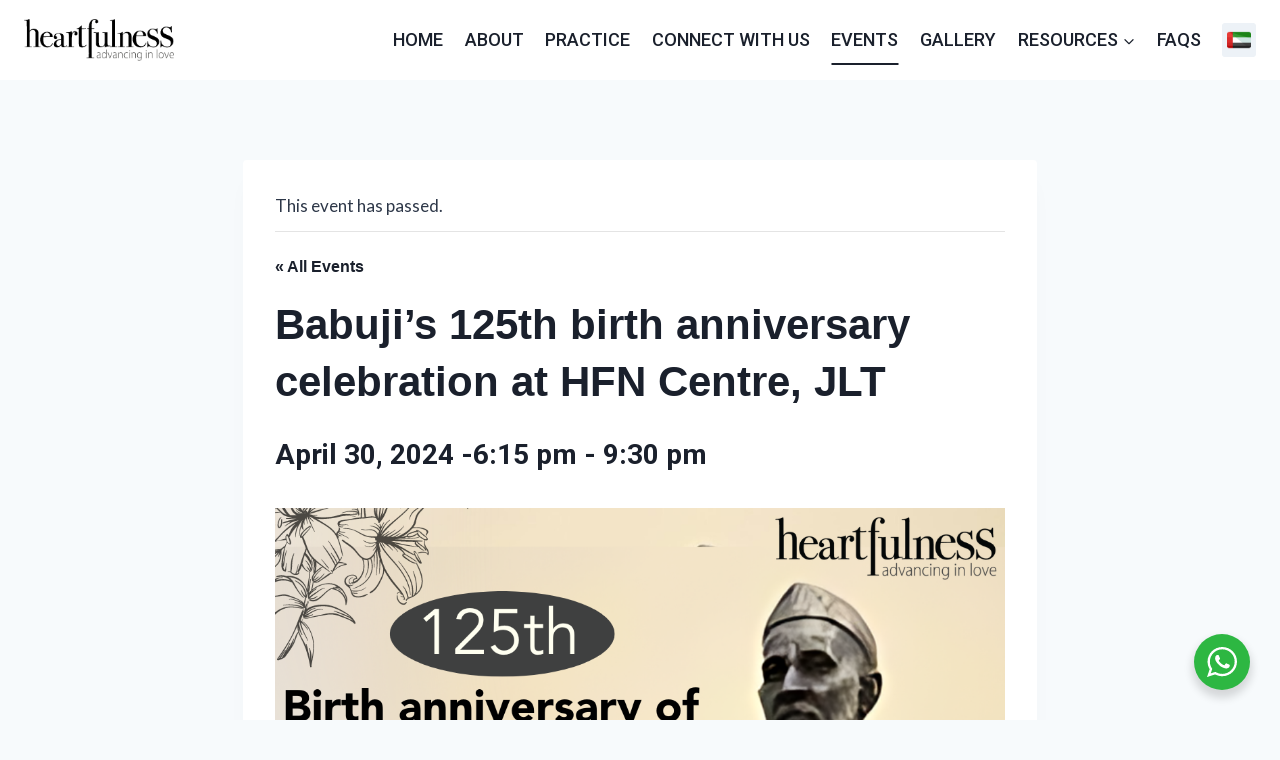

--- FILE ---
content_type: text/html; charset=UTF-8
request_url: https://heartfulnessmena.org/event/babujis-125th-birth-anniversary-celebration-at-hfn-centre-jlt/
body_size: 27059
content:
<!doctype html>
<html dir="ltr" lang="en-US" prefix="og: https://ogp.me/ns#" class="no-js" itemtype="https://schema.org/Blog" itemscope>
<head>
	<meta charset="UTF-8">
	<meta name="viewport" content="width=device-width, initial-scale=1, minimum-scale=1">
	<title>Babuji’s 125th birth anniversary celebration at HFN Centre, JLT - heartfulnessmena.org</title>
<link rel='stylesheet' id='tribe-events-views-v2-bootstrap-datepicker-styles-css' href='https://heartfulnessmena.org/wp-content/plugins/the-events-calendar/vendor/bootstrap-datepicker/css/bootstrap-datepicker.standalone.min.css?ver=6.15.15' media='all' />
<link rel='stylesheet' id='tec-variables-skeleton-css' href='https://heartfulnessmena.org/wp-content/plugins/the-events-calendar/common/build/css/variables-skeleton.css?ver=6.10.2' media='all' />
<link rel='stylesheet' id='tribe-common-skeleton-style-css' href='https://heartfulnessmena.org/wp-content/plugins/the-events-calendar/common/build/css/common-skeleton.css?ver=6.10.2' media='all' />
<link rel='stylesheet' id='tribe-tooltipster-css-css' href='https://heartfulnessmena.org/wp-content/plugins/the-events-calendar/common/vendor/tooltipster/tooltipster.bundle.min.css?ver=6.10.2' media='all' />
<link rel='stylesheet' id='tribe-events-views-v2-skeleton-css' href='https://heartfulnessmena.org/wp-content/plugins/the-events-calendar/build/css/views-skeleton.css?ver=6.15.15' media='all' />
<link rel='stylesheet' id='tec-variables-full-css' href='https://heartfulnessmena.org/wp-content/plugins/the-events-calendar/common/build/css/variables-full.css?ver=6.10.2' media='all' />
<link rel='stylesheet' id='tribe-common-full-style-css' href='https://heartfulnessmena.org/wp-content/plugins/the-events-calendar/common/build/css/common-full.css?ver=6.10.2' media='all' />
<link rel='stylesheet' id='tribe-events-views-v2-full-css' href='https://heartfulnessmena.org/wp-content/plugins/the-events-calendar/build/css/views-full.css?ver=6.15.15' media='all' />
<link rel='stylesheet' id='tribe-events-views-v2-print-css' href='https://heartfulnessmena.org/wp-content/plugins/the-events-calendar/build/css/views-print.css?ver=6.15.15' media='print' />

		<!-- All in One SEO 4.9.3 - aioseo.com -->
	<meta name="description" content="Babuji’s 125th birth anniversary celebration at HFN Centre, JLT: Date: 30.4.2024 Day: Tuesday Doors open by:6.15pm Video on Babuji : 6.:30pm Group meditation: 7.15pm Dinner: 8.15pm Universal prayer:9pm" />
	<meta name="robots" content="max-image-preview:large" />
	<meta name="author" content="Devi Sambamoorthy"/>
	<link rel="canonical" href="https://heartfulnessmena.org/event/babujis-125th-birth-anniversary-celebration-at-hfn-centre-jlt/" />
	<meta name="generator" content="All in One SEO (AIOSEO) 4.9.3" />
		<meta property="og:locale" content="en_US" />
		<meta property="og:site_name" content="heartfulnessmena.org -" />
		<meta property="og:type" content="article" />
		<meta property="og:title" content="Babuji’s 125th birth anniversary celebration at HFN Centre, JLT - heartfulnessmena.org" />
		<meta property="og:description" content="Babuji’s 125th birth anniversary celebration at HFN Centre, JLT: Date: 30.4.2024 Day: Tuesday Doors open by:6.15pm Video on Babuji : 6.:30pm Group meditation: 7.15pm Dinner: 8.15pm Universal prayer:9pm" />
		<meta property="og:url" content="https://heartfulnessmena.org/event/babujis-125th-birth-anniversary-celebration-at-hfn-centre-jlt/" />
		<meta property="og:image" content="https://heartfulnessmena.org/wp-content/uploads/2022/11/Advancing-in-love-Black.png" />
		<meta property="og:image:secure_url" content="https://heartfulnessmena.org/wp-content/uploads/2022/11/Advancing-in-love-Black.png" />
		<meta property="og:image:width" content="216" />
		<meta property="og:image:height" content="61" />
		<meta property="article:published_time" content="2024-04-30T05:41:50+00:00" />
		<meta property="article:modified_time" content="2024-04-30T05:46:40+00:00" />
		<meta name="twitter:card" content="summary_large_image" />
		<meta name="twitter:title" content="Babuji’s 125th birth anniversary celebration at HFN Centre, JLT - heartfulnessmena.org" />
		<meta name="twitter:description" content="Babuji’s 125th birth anniversary celebration at HFN Centre, JLT: Date: 30.4.2024 Day: Tuesday Doors open by:6.15pm Video on Babuji : 6.:30pm Group meditation: 7.15pm Dinner: 8.15pm Universal prayer:9pm" />
		<meta name="twitter:image" content="https://heartfulnessmena.org/wp-content/uploads/2022/11/Advancing-in-love-Black.png" />
		<script type="application/ld+json" class="aioseo-schema">
			{"@context":"https:\/\/schema.org","@graph":[{"@type":"BreadcrumbList","@id":"https:\/\/heartfulnessmena.org\/event\/babujis-125th-birth-anniversary-celebration-at-hfn-centre-jlt\/#breadcrumblist","itemListElement":[{"@type":"ListItem","@id":"https:\/\/heartfulnessmena.org#listItem","position":1,"name":"Home","item":"https:\/\/heartfulnessmena.org","nextItem":{"@type":"ListItem","@id":"https:\/\/heartfulnessmena.org\/events\/#listItem","name":"Events"}},{"@type":"ListItem","@id":"https:\/\/heartfulnessmena.org\/events\/#listItem","position":2,"name":"Events","item":"https:\/\/heartfulnessmena.org\/events\/","nextItem":{"@type":"ListItem","@id":"https:\/\/heartfulnessmena.org\/event\/babujis-125th-birth-anniversary-celebration-at-hfn-centre-jlt\/#listItem","name":"Babuji\u2019s 125th birth anniversary celebration at HFN Centre, JLT"},"previousItem":{"@type":"ListItem","@id":"https:\/\/heartfulnessmena.org#listItem","name":"Home"}},{"@type":"ListItem","@id":"https:\/\/heartfulnessmena.org\/event\/babujis-125th-birth-anniversary-celebration-at-hfn-centre-jlt\/#listItem","position":3,"name":"Babuji\u2019s 125th birth anniversary celebration at HFN Centre, JLT","previousItem":{"@type":"ListItem","@id":"https:\/\/heartfulnessmena.org\/events\/#listItem","name":"Events"}}]},{"@type":"Organization","@id":"https:\/\/heartfulnessmena.org\/#organization","name":"heartfulnessmena.org","url":"https:\/\/heartfulnessmena.org\/","logo":{"@type":"ImageObject","url":"https:\/\/heartfulnessmena.org\/wp-content\/uploads\/2022\/11\/Advancing-in-love-Black.png","@id":"https:\/\/heartfulnessmena.org\/event\/babujis-125th-birth-anniversary-celebration-at-hfn-centre-jlt\/#organizationLogo","width":216,"height":61},"image":{"@id":"https:\/\/heartfulnessmena.org\/event\/babujis-125th-birth-anniversary-celebration-at-hfn-centre-jlt\/#organizationLogo"}},{"@type":"Person","@id":"https:\/\/heartfulnessmena.org\/author\/ntusuperpower\/#author","url":"https:\/\/heartfulnessmena.org\/author\/ntusuperpower\/","name":"Devi Sambamoorthy","image":{"@type":"ImageObject","@id":"https:\/\/heartfulnessmena.org\/event\/babujis-125th-birth-anniversary-celebration-at-hfn-centre-jlt\/#authorImage","url":"https:\/\/secure.gravatar.com\/avatar\/dfbfb7ebabc5be2f2badebc563c06543fa2d3d62fa81ecb41d5ef45bfce77020?s=96&d=mm&r=g","width":96,"height":96,"caption":"Devi Sambamoorthy"}},{"@type":"WebPage","@id":"https:\/\/heartfulnessmena.org\/event\/babujis-125th-birth-anniversary-celebration-at-hfn-centre-jlt\/#webpage","url":"https:\/\/heartfulnessmena.org\/event\/babujis-125th-birth-anniversary-celebration-at-hfn-centre-jlt\/","name":"Babuji\u2019s 125th birth anniversary celebration at HFN Centre, JLT - heartfulnessmena.org","description":"Babuji\u2019s 125th birth anniversary celebration at HFN Centre, JLT: Date: 30.4.2024 Day: Tuesday Doors open by:6.15pm Video on Babuji : 6.:30pm Group meditation: 7.15pm Dinner: 8.15pm Universal prayer:9pm","inLanguage":"en-US","isPartOf":{"@id":"https:\/\/heartfulnessmena.org\/#website"},"breadcrumb":{"@id":"https:\/\/heartfulnessmena.org\/event\/babujis-125th-birth-anniversary-celebration-at-hfn-centre-jlt\/#breadcrumblist"},"author":{"@id":"https:\/\/heartfulnessmena.org\/author\/ntusuperpower\/#author"},"creator":{"@id":"https:\/\/heartfulnessmena.org\/author\/ntusuperpower\/#author"},"image":{"@type":"ImageObject","url":"https:\/\/heartfulnessmena.org\/wp-content\/uploads\/2024\/04\/HFN-Apr-30-post.png","@id":"https:\/\/heartfulnessmena.org\/event\/babujis-125th-birth-anniversary-celebration-at-hfn-centre-jlt\/#mainImage","width":1080,"height":1080},"primaryImageOfPage":{"@id":"https:\/\/heartfulnessmena.org\/event\/babujis-125th-birth-anniversary-celebration-at-hfn-centre-jlt\/#mainImage"},"datePublished":"2024-04-30T05:41:50+00:00","dateModified":"2024-04-30T05:46:40+00:00"},{"@type":"WebSite","@id":"https:\/\/heartfulnessmena.org\/#website","url":"https:\/\/heartfulnessmena.org\/","name":"heartfulnessmena.org","inLanguage":"en-US","publisher":{"@id":"https:\/\/heartfulnessmena.org\/#organization"}}]}
		</script>
		<!-- All in One SEO -->

<link rel="alternate" type="application/rss+xml" title="heartfulnessmena.org &raquo; Feed" href="https://heartfulnessmena.org/feed/" />
<link rel="alternate" type="application/rss+xml" title="heartfulnessmena.org &raquo; Comments Feed" href="https://heartfulnessmena.org/comments/feed/" />
<link rel="alternate" type="text/calendar" title="heartfulnessmena.org &raquo; iCal Feed" href="https://heartfulnessmena.org/events/?ical=1" />
			<script>document.documentElement.classList.remove( 'no-js' );</script>
			<link rel="alternate" type="application/rss+xml" title="heartfulnessmena.org &raquo; Babuji’s 125th birth anniversary celebration at HFN Centre, JLT Comments Feed" href="https://heartfulnessmena.org/event/babujis-125th-birth-anniversary-celebration-at-hfn-centre-jlt/feed/" />
<link rel="alternate" title="oEmbed (JSON)" type="application/json+oembed" href="https://heartfulnessmena.org/wp-json/oembed/1.0/embed?url=https%3A%2F%2Fheartfulnessmena.org%2Fevent%2Fbabujis-125th-birth-anniversary-celebration-at-hfn-centre-jlt%2F" />
<link rel="alternate" title="oEmbed (XML)" type="text/xml+oembed" href="https://heartfulnessmena.org/wp-json/oembed/1.0/embed?url=https%3A%2F%2Fheartfulnessmena.org%2Fevent%2Fbabujis-125th-birth-anniversary-celebration-at-hfn-centre-jlt%2F&#038;format=xml" />
<style id='wp-img-auto-sizes-contain-inline-css'>
img:is([sizes=auto i],[sizes^="auto," i]){contain-intrinsic-size:3000px 1500px}
/*# sourceURL=wp-img-auto-sizes-contain-inline-css */
</style>
<link rel='stylesheet' id='sbi_styles-css' href='https://heartfulnessmena.org/wp-content/plugins/instagram-feed/css/sbi-styles.min.css?ver=6.10.0' media='all' />
<link rel='stylesheet' id='hfe-widgets-style-css' href='https://heartfulnessmena.org/wp-content/plugins/header-footer-elementor/inc/widgets-css/frontend.css?ver=2.8.2' media='all' />
<link rel='stylesheet' id='tribe-events-v2-single-skeleton-css' href='https://heartfulnessmena.org/wp-content/plugins/the-events-calendar/build/css/tribe-events-single-skeleton.css?ver=6.15.15' media='all' />
<link rel='stylesheet' id='tribe-events-v2-single-skeleton-full-css' href='https://heartfulnessmena.org/wp-content/plugins/the-events-calendar/build/css/tribe-events-single-full.css?ver=6.15.15' media='all' />
<style id='wp-emoji-styles-inline-css'>

	img.wp-smiley, img.emoji {
		display: inline !important;
		border: none !important;
		box-shadow: none !important;
		height: 1em !important;
		width: 1em !important;
		margin: 0 0.07em !important;
		vertical-align: -0.1em !important;
		background: none !important;
		padding: 0 !important;
	}
/*# sourceURL=wp-emoji-styles-inline-css */
</style>
<link rel='stylesheet' id='wp-block-library-css' href='https://heartfulnessmena.org/wp-includes/css/dist/block-library/style.min.css?ver=6.9' media='all' />
<style id='classic-theme-styles-inline-css'>
/*! This file is auto-generated */
.wp-block-button__link{color:#fff;background-color:#32373c;border-radius:9999px;box-shadow:none;text-decoration:none;padding:calc(.667em + 2px) calc(1.333em + 2px);font-size:1.125em}.wp-block-file__button{background:#32373c;color:#fff;text-decoration:none}
/*# sourceURL=/wp-includes/css/classic-themes.min.css */
</style>
<link rel='stylesheet' id='aioseo/css/src/vue/standalone/blocks/table-of-contents/global.scss-css' href='https://heartfulnessmena.org/wp-content/plugins/all-in-one-seo-pack/dist/Lite/assets/css/table-of-contents/global.e90f6d47.css?ver=4.9.3' media='all' />
<link rel='stylesheet' id='nta-css-popup-css' href='https://heartfulnessmena.org/wp-content/plugins/wp-whatsapp/assets/dist/css/style.css?ver=6.9' media='all' />
<style id='global-styles-inline-css'>
:root{--wp--preset--aspect-ratio--square: 1;--wp--preset--aspect-ratio--4-3: 4/3;--wp--preset--aspect-ratio--3-4: 3/4;--wp--preset--aspect-ratio--3-2: 3/2;--wp--preset--aspect-ratio--2-3: 2/3;--wp--preset--aspect-ratio--16-9: 16/9;--wp--preset--aspect-ratio--9-16: 9/16;--wp--preset--color--black: #000000;--wp--preset--color--cyan-bluish-gray: #abb8c3;--wp--preset--color--white: #ffffff;--wp--preset--color--pale-pink: #f78da7;--wp--preset--color--vivid-red: #cf2e2e;--wp--preset--color--luminous-vivid-orange: #ff6900;--wp--preset--color--luminous-vivid-amber: #fcb900;--wp--preset--color--light-green-cyan: #7bdcb5;--wp--preset--color--vivid-green-cyan: #00d084;--wp--preset--color--pale-cyan-blue: #8ed1fc;--wp--preset--color--vivid-cyan-blue: #0693e3;--wp--preset--color--vivid-purple: #9b51e0;--wp--preset--color--theme-palette-1: var(--global-palette1);--wp--preset--color--theme-palette-2: var(--global-palette2);--wp--preset--color--theme-palette-3: var(--global-palette3);--wp--preset--color--theme-palette-4: var(--global-palette4);--wp--preset--color--theme-palette-5: var(--global-palette5);--wp--preset--color--theme-palette-6: var(--global-palette6);--wp--preset--color--theme-palette-7: var(--global-palette7);--wp--preset--color--theme-palette-8: var(--global-palette8);--wp--preset--color--theme-palette-9: var(--global-palette9);--wp--preset--color--theme-palette-10: var(--global-palette10);--wp--preset--color--theme-palette-11: var(--global-palette11);--wp--preset--color--theme-palette-12: var(--global-palette12);--wp--preset--color--theme-palette-13: var(--global-palette13);--wp--preset--color--theme-palette-14: var(--global-palette14);--wp--preset--color--theme-palette-15: var(--global-palette15);--wp--preset--gradient--vivid-cyan-blue-to-vivid-purple: linear-gradient(135deg,rgb(6,147,227) 0%,rgb(155,81,224) 100%);--wp--preset--gradient--light-green-cyan-to-vivid-green-cyan: linear-gradient(135deg,rgb(122,220,180) 0%,rgb(0,208,130) 100%);--wp--preset--gradient--luminous-vivid-amber-to-luminous-vivid-orange: linear-gradient(135deg,rgb(252,185,0) 0%,rgb(255,105,0) 100%);--wp--preset--gradient--luminous-vivid-orange-to-vivid-red: linear-gradient(135deg,rgb(255,105,0) 0%,rgb(207,46,46) 100%);--wp--preset--gradient--very-light-gray-to-cyan-bluish-gray: linear-gradient(135deg,rgb(238,238,238) 0%,rgb(169,184,195) 100%);--wp--preset--gradient--cool-to-warm-spectrum: linear-gradient(135deg,rgb(74,234,220) 0%,rgb(151,120,209) 20%,rgb(207,42,186) 40%,rgb(238,44,130) 60%,rgb(251,105,98) 80%,rgb(254,248,76) 100%);--wp--preset--gradient--blush-light-purple: linear-gradient(135deg,rgb(255,206,236) 0%,rgb(152,150,240) 100%);--wp--preset--gradient--blush-bordeaux: linear-gradient(135deg,rgb(254,205,165) 0%,rgb(254,45,45) 50%,rgb(107,0,62) 100%);--wp--preset--gradient--luminous-dusk: linear-gradient(135deg,rgb(255,203,112) 0%,rgb(199,81,192) 50%,rgb(65,88,208) 100%);--wp--preset--gradient--pale-ocean: linear-gradient(135deg,rgb(255,245,203) 0%,rgb(182,227,212) 50%,rgb(51,167,181) 100%);--wp--preset--gradient--electric-grass: linear-gradient(135deg,rgb(202,248,128) 0%,rgb(113,206,126) 100%);--wp--preset--gradient--midnight: linear-gradient(135deg,rgb(2,3,129) 0%,rgb(40,116,252) 100%);--wp--preset--font-size--small: var(--global-font-size-small);--wp--preset--font-size--medium: var(--global-font-size-medium);--wp--preset--font-size--large: var(--global-font-size-large);--wp--preset--font-size--x-large: 42px;--wp--preset--font-size--larger: var(--global-font-size-larger);--wp--preset--font-size--xxlarge: var(--global-font-size-xxlarge);--wp--preset--spacing--20: 0.44rem;--wp--preset--spacing--30: 0.67rem;--wp--preset--spacing--40: 1rem;--wp--preset--spacing--50: 1.5rem;--wp--preset--spacing--60: 2.25rem;--wp--preset--spacing--70: 3.38rem;--wp--preset--spacing--80: 5.06rem;--wp--preset--shadow--natural: 6px 6px 9px rgba(0, 0, 0, 0.2);--wp--preset--shadow--deep: 12px 12px 50px rgba(0, 0, 0, 0.4);--wp--preset--shadow--sharp: 6px 6px 0px rgba(0, 0, 0, 0.2);--wp--preset--shadow--outlined: 6px 6px 0px -3px rgb(255, 255, 255), 6px 6px rgb(0, 0, 0);--wp--preset--shadow--crisp: 6px 6px 0px rgb(0, 0, 0);}:where(.is-layout-flex){gap: 0.5em;}:where(.is-layout-grid){gap: 0.5em;}body .is-layout-flex{display: flex;}.is-layout-flex{flex-wrap: wrap;align-items: center;}.is-layout-flex > :is(*, div){margin: 0;}body .is-layout-grid{display: grid;}.is-layout-grid > :is(*, div){margin: 0;}:where(.wp-block-columns.is-layout-flex){gap: 2em;}:where(.wp-block-columns.is-layout-grid){gap: 2em;}:where(.wp-block-post-template.is-layout-flex){gap: 1.25em;}:where(.wp-block-post-template.is-layout-grid){gap: 1.25em;}.has-black-color{color: var(--wp--preset--color--black) !important;}.has-cyan-bluish-gray-color{color: var(--wp--preset--color--cyan-bluish-gray) !important;}.has-white-color{color: var(--wp--preset--color--white) !important;}.has-pale-pink-color{color: var(--wp--preset--color--pale-pink) !important;}.has-vivid-red-color{color: var(--wp--preset--color--vivid-red) !important;}.has-luminous-vivid-orange-color{color: var(--wp--preset--color--luminous-vivid-orange) !important;}.has-luminous-vivid-amber-color{color: var(--wp--preset--color--luminous-vivid-amber) !important;}.has-light-green-cyan-color{color: var(--wp--preset--color--light-green-cyan) !important;}.has-vivid-green-cyan-color{color: var(--wp--preset--color--vivid-green-cyan) !important;}.has-pale-cyan-blue-color{color: var(--wp--preset--color--pale-cyan-blue) !important;}.has-vivid-cyan-blue-color{color: var(--wp--preset--color--vivid-cyan-blue) !important;}.has-vivid-purple-color{color: var(--wp--preset--color--vivid-purple) !important;}.has-black-background-color{background-color: var(--wp--preset--color--black) !important;}.has-cyan-bluish-gray-background-color{background-color: var(--wp--preset--color--cyan-bluish-gray) !important;}.has-white-background-color{background-color: var(--wp--preset--color--white) !important;}.has-pale-pink-background-color{background-color: var(--wp--preset--color--pale-pink) !important;}.has-vivid-red-background-color{background-color: var(--wp--preset--color--vivid-red) !important;}.has-luminous-vivid-orange-background-color{background-color: var(--wp--preset--color--luminous-vivid-orange) !important;}.has-luminous-vivid-amber-background-color{background-color: var(--wp--preset--color--luminous-vivid-amber) !important;}.has-light-green-cyan-background-color{background-color: var(--wp--preset--color--light-green-cyan) !important;}.has-vivid-green-cyan-background-color{background-color: var(--wp--preset--color--vivid-green-cyan) !important;}.has-pale-cyan-blue-background-color{background-color: var(--wp--preset--color--pale-cyan-blue) !important;}.has-vivid-cyan-blue-background-color{background-color: var(--wp--preset--color--vivid-cyan-blue) !important;}.has-vivid-purple-background-color{background-color: var(--wp--preset--color--vivid-purple) !important;}.has-black-border-color{border-color: var(--wp--preset--color--black) !important;}.has-cyan-bluish-gray-border-color{border-color: var(--wp--preset--color--cyan-bluish-gray) !important;}.has-white-border-color{border-color: var(--wp--preset--color--white) !important;}.has-pale-pink-border-color{border-color: var(--wp--preset--color--pale-pink) !important;}.has-vivid-red-border-color{border-color: var(--wp--preset--color--vivid-red) !important;}.has-luminous-vivid-orange-border-color{border-color: var(--wp--preset--color--luminous-vivid-orange) !important;}.has-luminous-vivid-amber-border-color{border-color: var(--wp--preset--color--luminous-vivid-amber) !important;}.has-light-green-cyan-border-color{border-color: var(--wp--preset--color--light-green-cyan) !important;}.has-vivid-green-cyan-border-color{border-color: var(--wp--preset--color--vivid-green-cyan) !important;}.has-pale-cyan-blue-border-color{border-color: var(--wp--preset--color--pale-cyan-blue) !important;}.has-vivid-cyan-blue-border-color{border-color: var(--wp--preset--color--vivid-cyan-blue) !important;}.has-vivid-purple-border-color{border-color: var(--wp--preset--color--vivid-purple) !important;}.has-vivid-cyan-blue-to-vivid-purple-gradient-background{background: var(--wp--preset--gradient--vivid-cyan-blue-to-vivid-purple) !important;}.has-light-green-cyan-to-vivid-green-cyan-gradient-background{background: var(--wp--preset--gradient--light-green-cyan-to-vivid-green-cyan) !important;}.has-luminous-vivid-amber-to-luminous-vivid-orange-gradient-background{background: var(--wp--preset--gradient--luminous-vivid-amber-to-luminous-vivid-orange) !important;}.has-luminous-vivid-orange-to-vivid-red-gradient-background{background: var(--wp--preset--gradient--luminous-vivid-orange-to-vivid-red) !important;}.has-very-light-gray-to-cyan-bluish-gray-gradient-background{background: var(--wp--preset--gradient--very-light-gray-to-cyan-bluish-gray) !important;}.has-cool-to-warm-spectrum-gradient-background{background: var(--wp--preset--gradient--cool-to-warm-spectrum) !important;}.has-blush-light-purple-gradient-background{background: var(--wp--preset--gradient--blush-light-purple) !important;}.has-blush-bordeaux-gradient-background{background: var(--wp--preset--gradient--blush-bordeaux) !important;}.has-luminous-dusk-gradient-background{background: var(--wp--preset--gradient--luminous-dusk) !important;}.has-pale-ocean-gradient-background{background: var(--wp--preset--gradient--pale-ocean) !important;}.has-electric-grass-gradient-background{background: var(--wp--preset--gradient--electric-grass) !important;}.has-midnight-gradient-background{background: var(--wp--preset--gradient--midnight) !important;}.has-small-font-size{font-size: var(--wp--preset--font-size--small) !important;}.has-medium-font-size{font-size: var(--wp--preset--font-size--medium) !important;}.has-large-font-size{font-size: var(--wp--preset--font-size--large) !important;}.has-x-large-font-size{font-size: var(--wp--preset--font-size--x-large) !important;}
:where(.wp-block-post-template.is-layout-flex){gap: 1.25em;}:where(.wp-block-post-template.is-layout-grid){gap: 1.25em;}
:where(.wp-block-term-template.is-layout-flex){gap: 1.25em;}:where(.wp-block-term-template.is-layout-grid){gap: 1.25em;}
:where(.wp-block-columns.is-layout-flex){gap: 2em;}:where(.wp-block-columns.is-layout-grid){gap: 2em;}
:root :where(.wp-block-pullquote){font-size: 1.5em;line-height: 1.6;}
/*# sourceURL=global-styles-inline-css */
</style>
<link rel='stylesheet' id='contact-form-7-css' href='https://heartfulnessmena.org/wp-content/plugins/contact-form-7/includes/css/styles.css?ver=6.1.4' media='all' />
<link rel='stylesheet' id='tec-events-elementor-widgets-base-styles-css' href='https://heartfulnessmena.org/wp-content/plugins/the-events-calendar/build/css/integrations/plugins/elementor/widgets/widget-base.css?ver=6.15.15' media='all' />
<link rel='stylesheet' id='elementor-event-template-2395-css' href="https://heartfulnessmena.org/wp-content/uploads/elementor/css/post-2395.css?ver=6.15.15" media='all' />
<link rel='stylesheet' id='hfe-style-css' href='https://heartfulnessmena.org/wp-content/plugins/header-footer-elementor/assets/css/header-footer-elementor.css?ver=2.8.2' media='all' />
<link rel='stylesheet' id='elementor-icons-css' href='https://heartfulnessmena.org/wp-content/plugins/elementor/assets/lib/eicons/css/elementor-icons.min.css?ver=5.46.0' media='all' />
<link rel='stylesheet' id='elementor-frontend-css' href='https://heartfulnessmena.org/wp-content/plugins/elementor/assets/css/frontend.min.css?ver=3.34.4' media='all' />
<link rel='stylesheet' id='elementor-post-33-css' href='https://heartfulnessmena.org/wp-content/uploads/elementor/css/post-33.css?ver=1770011752' media='all' />
<link rel='stylesheet' id='sbistyles-css' href='https://heartfulnessmena.org/wp-content/plugins/instagram-feed/css/sbi-styles.min.css?ver=6.10.0' media='all' />
<link rel='stylesheet' id='kadence-global-css' href='https://heartfulnessmena.org/wp-content/themes/kadence/assets/css/global.min.css?ver=1.4.3' media='all' />
<style id='kadence-global-inline-css'>
/* Kadence Base CSS */
:root{--global-palette1:#2B6CB0;--global-palette2:#215387;--global-palette3:#1A202C;--global-palette4:#2D3748;--global-palette5:#4A5568;--global-palette6:#718096;--global-palette7:#EDF2F7;--global-palette8:#F7FAFC;--global-palette9:#ffffff;--global-palette10:oklch(from var(--global-palette1) calc(l + 0.10 * (1 - l)) calc(c * 1.00) calc(h + 180) / 100%);--global-palette11:#13612e;--global-palette12:#1159af;--global-palette13:#b82105;--global-palette14:#f7630c;--global-palette15:#f5a524;--global-palette9rgb:255, 255, 255;--global-palette-highlight:var(--global-palette1);--global-palette-highlight-alt:var(--global-palette2);--global-palette-highlight-alt2:var(--global-palette9);--global-palette-btn-bg:var(--global-palette1);--global-palette-btn-bg-hover:var(--global-palette2);--global-palette-btn:var(--global-palette9);--global-palette-btn-hover:var(--global-palette9);--global-palette-btn-sec-bg:var(--global-palette7);--global-palette-btn-sec-bg-hover:var(--global-palette2);--global-palette-btn-sec:var(--global-palette3);--global-palette-btn-sec-hover:var(--global-palette9);--global-body-font-family:Lato, sans-serif;--global-heading-font-family:Roboto, sans-serif;--global-primary-nav-font-family:Roboto, sans-serif;--global-fallback-font:sans-serif;--global-display-fallback-font:sans-serif;--global-content-width:1290px;--global-content-wide-width:calc(1290px + 230px);--global-content-narrow-width:842px;--global-content-edge-padding:1.5rem;--global-content-boxed-padding:2rem;--global-calc-content-width:calc(1290px - var(--global-content-edge-padding) - var(--global-content-edge-padding) );--wp--style--global--content-size:var(--global-calc-content-width);}.wp-site-blocks{--global-vw:calc( 100vw - ( 0.5 * var(--scrollbar-offset)));}:root body.kadence-elementor-colors{--e-global-color-kadence1:var(--global-palette1);--e-global-color-kadence2:var(--global-palette2);--e-global-color-kadence3:var(--global-palette3);--e-global-color-kadence4:var(--global-palette4);--e-global-color-kadence5:var(--global-palette5);--e-global-color-kadence6:var(--global-palette6);--e-global-color-kadence7:var(--global-palette7);--e-global-color-kadence8:var(--global-palette8);--e-global-color-kadence9:var(--global-palette9);--e-global-color-kadence10:var(--global-palette10);--e-global-color-kadence11:var(--global-palette11);--e-global-color-kadence12:var(--global-palette12);--e-global-color-kadence13:var(--global-palette13);--e-global-color-kadence14:var(--global-palette14);--e-global-color-kadence15:var(--global-palette15);}body{background:var(--global-palette8);}body, input, select, optgroup, textarea{font-style:normal;font-weight:normal;font-size:17px;line-height:1.6;font-family:var(--global-body-font-family);color:var(--global-palette4);}.content-bg, body.content-style-unboxed .site{background:var(--global-palette9);}h1,h2,h3,h4,h5,h6{font-family:var(--global-heading-font-family);}h1{font-style:normal;font-weight:700;font-size:32px;line-height:1.5;font-family:Roboto, sans-serif;color:var(--global-palette3);}h2{font-style:normal;font-weight:700;font-size:28px;line-height:1.5;font-family:Roboto, sans-serif;text-transform:none;color:var(--global-palette3);}h3{font-style:normal;font-weight:700;font-size:24px;line-height:1.5;font-family:Roboto, sans-serif;color:var(--global-palette3);}h4{font-style:normal;font-weight:700;font-size:22px;line-height:1.5;font-family:Roboto, sans-serif;color:var(--global-palette4);}h5{font-style:normal;font-weight:normal;font-size:20px;line-height:1.5;font-family:Roboto, sans-serif;text-transform:none;color:var(--global-palette4);}h6{font-style:normal;font-weight:700;font-size:18px;line-height:1.5;font-family:Roboto, sans-serif;color:var(--global-palette5);}.entry-hero h1{font-style:normal;font-weight:normal;font-family:Roboto, sans-serif;}.entry-hero .kadence-breadcrumbs{max-width:1290px;}.site-container, .site-header-row-layout-contained, .site-footer-row-layout-contained, .entry-hero-layout-contained, .comments-area, .alignfull > .wp-block-cover__inner-container, .alignwide > .wp-block-cover__inner-container{max-width:var(--global-content-width);}.content-width-narrow .content-container.site-container, .content-width-narrow .hero-container.site-container{max-width:var(--global-content-narrow-width);}@media all and (min-width: 1520px){.wp-site-blocks .content-container  .alignwide{margin-left:-115px;margin-right:-115px;width:unset;max-width:unset;}}@media all and (min-width: 1102px){.content-width-narrow .wp-site-blocks .content-container .alignwide{margin-left:-130px;margin-right:-130px;width:unset;max-width:unset;}}.content-style-boxed .wp-site-blocks .entry-content .alignwide{margin-left:calc( -1 * var( --global-content-boxed-padding ) );margin-right:calc( -1 * var( --global-content-boxed-padding ) );}.content-area{margin-top:5rem;margin-bottom:5rem;}@media all and (max-width: 1024px){.content-area{margin-top:3rem;margin-bottom:3rem;}}@media all and (max-width: 767px){.content-area{margin-top:2rem;margin-bottom:2rem;}}@media all and (max-width: 1024px){:root{--global-content-boxed-padding:2rem;}}@media all and (max-width: 767px){:root{--global-content-boxed-padding:1.5rem;}}.entry-content-wrap{padding:2rem;}@media all and (max-width: 1024px){.entry-content-wrap{padding:2rem;}}@media all and (max-width: 767px){.entry-content-wrap{padding:1.5rem;}}.entry.single-entry{box-shadow:0px 15px 15px -10px rgba(0,0,0,0.05);}.entry.loop-entry{box-shadow:0px 15px 15px -10px rgba(0,0,0,0.05);}.loop-entry .entry-content-wrap{padding:2rem;}@media all and (max-width: 1024px){.loop-entry .entry-content-wrap{padding:2rem;}}@media all and (max-width: 767px){.loop-entry .entry-content-wrap{padding:1.5rem;}}button, .button, .wp-block-button__link, input[type="button"], input[type="reset"], input[type="submit"], .fl-button, .elementor-button-wrapper .elementor-button, .wc-block-components-checkout-place-order-button, .wc-block-cart__submit{font-style:normal;font-weight:normal;font-family:Roboto, sans-serif;box-shadow:0px 0px 0px -7px rgba(0,0,0,0);}button:hover, button:focus, button:active, .button:hover, .button:focus, .button:active, .wp-block-button__link:hover, .wp-block-button__link:focus, .wp-block-button__link:active, input[type="button"]:hover, input[type="button"]:focus, input[type="button"]:active, input[type="reset"]:hover, input[type="reset"]:focus, input[type="reset"]:active, input[type="submit"]:hover, input[type="submit"]:focus, input[type="submit"]:active, .elementor-button-wrapper .elementor-button:hover, .elementor-button-wrapper .elementor-button:focus, .elementor-button-wrapper .elementor-button:active, .wc-block-cart__submit:hover{box-shadow:0px 15px 25px -7px rgba(0,0,0,0.1);}.kb-button.kb-btn-global-outline.kb-btn-global-inherit{padding-top:calc(px - 2px);padding-right:calc(px - 2px);padding-bottom:calc(px - 2px);padding-left:calc(px - 2px);}button.button-style-secondary, .button.button-style-secondary, .wp-block-button__link.button-style-secondary, input[type="button"].button-style-secondary, input[type="reset"].button-style-secondary, input[type="submit"].button-style-secondary, .fl-button.button-style-secondary, .elementor-button-wrapper .elementor-button.button-style-secondary, .wc-block-components-checkout-place-order-button.button-style-secondary, .wc-block-cart__submit.button-style-secondary{font-style:normal;font-weight:normal;font-family:Roboto, sans-serif;}@media all and (min-width: 1025px){.transparent-header .entry-hero .entry-hero-container-inner{padding-top:80px;}}@media all and (max-width: 1024px){.mobile-transparent-header .entry-hero .entry-hero-container-inner{padding-top:80px;}}@media all and (max-width: 767px){.mobile-transparent-header .entry-hero .entry-hero-container-inner{padding-top:80px;}}
/* Kadence Header CSS */
@media all and (max-width: 1024px){.mobile-transparent-header #masthead{position:absolute;left:0px;right:0px;z-index:100;}.kadence-scrollbar-fixer.mobile-transparent-header #masthead{right:var(--scrollbar-offset,0);}.mobile-transparent-header #masthead, .mobile-transparent-header .site-top-header-wrap .site-header-row-container-inner, .mobile-transparent-header .site-main-header-wrap .site-header-row-container-inner, .mobile-transparent-header .site-bottom-header-wrap .site-header-row-container-inner{background:transparent;}.site-header-row-tablet-layout-fullwidth, .site-header-row-tablet-layout-standard{padding:0px;}}@media all and (min-width: 1025px){.transparent-header #masthead{position:absolute;left:0px;right:0px;z-index:100;}.transparent-header.kadence-scrollbar-fixer #masthead{right:var(--scrollbar-offset,0);}.transparent-header #masthead, .transparent-header .site-top-header-wrap .site-header-row-container-inner, .transparent-header .site-main-header-wrap .site-header-row-container-inner, .transparent-header .site-bottom-header-wrap .site-header-row-container-inner{background:transparent;}}.site-branding a.brand img{max-width:150px;}.site-branding a.brand img.svg-logo-image{width:150px;}.site-branding{padding:0px 0px 0px 0px;}#masthead, #masthead .kadence-sticky-header.item-is-fixed:not(.item-at-start):not(.site-header-row-container):not(.site-main-header-wrap), #masthead .kadence-sticky-header.item-is-fixed:not(.item-at-start) > .site-header-row-container-inner{background:#ffffff;}.site-main-header-inner-wrap{min-height:80px;}.site-main-header-wrap.site-header-row-container.site-header-focus-item.site-header-row-layout-standard.kadence-sticky-header.item-is-fixed.item-is-stuck, .site-header-upper-inner-wrap.kadence-sticky-header.item-is-fixed.item-is-stuck, .site-header-inner-wrap.kadence-sticky-header.item-is-fixed.item-is-stuck, .site-top-header-wrap.site-header-row-container.site-header-focus-item.site-header-row-layout-standard.kadence-sticky-header.item-is-fixed.item-is-stuck, .site-bottom-header-wrap.site-header-row-container.site-header-focus-item.site-header-row-layout-standard.kadence-sticky-header.item-is-fixed.item-is-stuck{box-shadow:0px 0px 0px 0px rgba(0,0,0,0);}.header-navigation[class*="header-navigation-style-underline"] .header-menu-container.primary-menu-container>ul>li>a:after{width:calc( 100% - 1.2em);}.main-navigation .primary-menu-container > ul > li.menu-item > a{padding-left:calc(1.2em / 2);padding-right:calc(1.2em / 2);padding-top:0.6em;padding-bottom:0.6em;color:var(--global-palette3);}.main-navigation .primary-menu-container > ul > li.menu-item .dropdown-nav-special-toggle{right:calc(1.2em / 2);}.main-navigation .primary-menu-container > ul li.menu-item > a{font-style:normal;font-weight:500;font-size:18px;font-family:var(--global-primary-nav-font-family);text-transform:uppercase;}.main-navigation .primary-menu-container > ul > li.menu-item > a:hover{color:var(--global-palette3);}.main-navigation .primary-menu-container > ul > li.menu-item.current-menu-item > a{color:var(--global-palette3);}.header-navigation .header-menu-container ul ul.sub-menu, .header-navigation .header-menu-container ul ul.submenu{background:var(--global-palette3);box-shadow:0px 2px 13px 0px rgba(0,0,0,0.1);}.header-navigation .header-menu-container ul ul li.menu-item, .header-menu-container ul.menu > li.kadence-menu-mega-enabled > ul > li.menu-item > a{border-bottom:1px solid rgba(255,255,255,0.1);border-radius:0px 0px 0px 0px;}.header-navigation .header-menu-container ul ul li.menu-item > a{width:200px;padding-top:1em;padding-bottom:1em;color:var(--global-palette8);font-size:12px;}.header-navigation .header-menu-container ul ul li.menu-item > a:hover{color:var(--global-palette9);background:var(--global-palette4);border-radius:0px 0px 0px 0px;}.header-navigation .header-menu-container ul ul li.menu-item.current-menu-item > a{color:var(--global-palette9);background:var(--global-palette4);border-radius:0px 0px 0px 0px;}.mobile-toggle-open-container .menu-toggle-open, .mobile-toggle-open-container .menu-toggle-open:focus{color:var(--global-palette5);padding:0.4em 0.6em 0.4em 0.6em;font-size:14px;}.mobile-toggle-open-container .menu-toggle-open.menu-toggle-style-bordered{border:1px solid currentColor;}.mobile-toggle-open-container .menu-toggle-open .menu-toggle-icon{font-size:20px;}.mobile-toggle-open-container .menu-toggle-open:hover, .mobile-toggle-open-container .menu-toggle-open:focus-visible{color:var(--global-palette-highlight);}.mobile-navigation ul li{font-size:14px;}.mobile-navigation ul li a{padding-top:1em;padding-bottom:1em;}.mobile-navigation ul li > a, .mobile-navigation ul li.menu-item-has-children > .drawer-nav-drop-wrap{color:var(--global-palette8);}.mobile-navigation ul li.current-menu-item > a, .mobile-navigation ul li.current-menu-item.menu-item-has-children > .drawer-nav-drop-wrap{color:var(--global-palette-highlight);}.mobile-navigation ul li.menu-item-has-children .drawer-nav-drop-wrap, .mobile-navigation ul li:not(.menu-item-has-children) a{border-bottom:1px solid rgba(255,255,255,0.1);}.mobile-navigation:not(.drawer-navigation-parent-toggle-true) ul li.menu-item-has-children .drawer-nav-drop-wrap button{border-left:1px solid rgba(255,255,255,0.1);}#mobile-drawer .drawer-header .drawer-toggle{padding:0.6em 0.15em 0.6em 0.15em;font-size:24px;}.header-social-wrap .header-social-inner-wrap{font-size:1em;gap:0.3em;}.header-social-wrap .header-social-inner-wrap .social-button{border:2px none transparent;border-radius:3px;}
/* Kadence Footer CSS */
#colophon{background:#82abdb;}.site-bottom-footer-inner-wrap{padding-top:30px;padding-bottom:30px;grid-column-gap:30px;}.site-bottom-footer-inner-wrap .widget{margin-bottom:30px;}.site-bottom-footer-inner-wrap .site-footer-section:not(:last-child):after{right:calc(-30px / 2);}
/* Kadence Events CSS */
:root{--tec-color-background-events:transparent;--tec-color-text-event-date:var(--global-palette3);--tec-color-text-event-title:var(--global-palette3);--tec-color-text-events-title:var(--global-palette3);--tec-color-background-view-selector-list-item-hover:var(--global-palette7);--tec-color-background-secondary:var(--global-palette8);--tec-color-link-primary:var(--global-palette3);--tec-color-icon-active:var(--global-palette3);--tec-color-day-marker-month:var(--global-palette4);--tec-color-border-active-month-grid-hover:var(--global-palette5);--tec-color-accent-primary:var(--global-palette1);--tec-color-border-default:var(--global-gray-400);}
/*# sourceURL=kadence-global-inline-css */
</style>
<link rel='stylesheet' id='kadence-header-css' href='https://heartfulnessmena.org/wp-content/themes/kadence/assets/css/header.min.css?ver=1.4.3' media='all' />
<link rel='stylesheet' id='kadence-content-css' href='https://heartfulnessmena.org/wp-content/themes/kadence/assets/css/content.min.css?ver=1.4.3' media='all' />
<link rel='stylesheet' id='kadence-related-posts-css' href='https://heartfulnessmena.org/wp-content/themes/kadence/assets/css/related-posts.min.css?ver=1.4.3' media='all' />
<link rel='stylesheet' id='kad-splide-css' href='https://heartfulnessmena.org/wp-content/themes/kadence/assets/css/kadence-splide.min.css?ver=1.4.3' media='all' />
<link rel='stylesheet' id='kadence-footer-css' href='https://heartfulnessmena.org/wp-content/themes/kadence/assets/css/footer.min.css?ver=1.4.3' media='all' />
<link rel='stylesheet' id='hfe-elementor-icons-css' href='https://heartfulnessmena.org/wp-content/plugins/elementor/assets/lib/eicons/css/elementor-icons.min.css?ver=5.34.0' media='all' />
<link rel='stylesheet' id='hfe-icons-list-css' href='https://heartfulnessmena.org/wp-content/plugins/elementor/assets/css/widget-icon-list.min.css?ver=3.24.3' media='all' />
<link rel='stylesheet' id='hfe-social-icons-css' href='https://heartfulnessmena.org/wp-content/plugins/elementor/assets/css/widget-social-icons.min.css?ver=3.24.0' media='all' />
<link rel='stylesheet' id='hfe-social-share-icons-brands-css' href='https://heartfulnessmena.org/wp-content/plugins/elementor/assets/lib/font-awesome/css/brands.css?ver=5.15.3' media='all' />
<link rel='stylesheet' id='hfe-social-share-icons-fontawesome-css' href='https://heartfulnessmena.org/wp-content/plugins/elementor/assets/lib/font-awesome/css/fontawesome.css?ver=5.15.3' media='all' />
<link rel='stylesheet' id='hfe-nav-menu-icons-css' href='https://heartfulnessmena.org/wp-content/plugins/elementor/assets/lib/font-awesome/css/solid.css?ver=5.15.3' media='all' />
<link rel='stylesheet' id='kadence-tribe-css' href='https://heartfulnessmena.org/wp-content/themes/kadence/assets/css/tribe-events.min.css?ver=1.4.3' media='all' />
<link rel='stylesheet' id='elementor-gf-local-roboto-css' href="https://heartfulnessmena.org/wp-content/uploads/elementor/google-fonts/css/roboto.css?ver=1742568050" media='all' />
<link rel='stylesheet' id='elementor-gf-local-robotoslab-css' href="https://heartfulnessmena.org/wp-content/uploads/elementor/google-fonts/css/robotoslab.css?ver=1742568051" media='all' />
<script src="https://heartfulnessmena.org/wp-includes/js/jquery/jquery.min.js?ver=3.7.1" id="jquery-core-js"></script>
<script src="https://heartfulnessmena.org/wp-includes/js/jquery/jquery-migrate.min.js?ver=3.4.1" id="jquery-migrate-js"></script>
<script id="jquery-js-after">
!function($){"use strict";$(document).ready(function(){$(this).scrollTop()>100&&$(".hfe-scroll-to-top-wrap").removeClass("hfe-scroll-to-top-hide"),$(window).scroll(function(){$(this).scrollTop()<100?$(".hfe-scroll-to-top-wrap").fadeOut(300):$(".hfe-scroll-to-top-wrap").fadeIn(300)}),$(".hfe-scroll-to-top-wrap").on("click",function(){$("html, body").animate({scrollTop:0},300);return!1})})}(jQuery);
!function($){'use strict';$(document).ready(function(){var bar=$('.hfe-reading-progress-bar');if(!bar.length)return;$(window).on('scroll',function(){var s=$(window).scrollTop(),d=$(document).height()-$(window).height(),p=d? s/d*100:0;bar.css('width',p+'%')});});}(jQuery);
//# sourceURL=jquery-js-after
</script>
<script src="https://heartfulnessmena.org/wp-content/plugins/the-events-calendar/common/build/js/tribe-common.js?ver=9c44e11f3503a33e9540" id="tribe-common-js"></script>
<script src="https://heartfulnessmena.org/wp-content/plugins/the-events-calendar/build/js/views/breakpoints.js?ver=4208de2df2852e0b91ec" id="tribe-events-views-v2-breakpoints-js"></script>
<script id="wk-tag-manager-script-js-after">
function shouldTrack(){
var trackLoggedIn = false;
var loggedIn = false;
if(!loggedIn){
return true;
} else if( trackLoggedIn ) {
return true;
}
return false;
}
function hasWKGoogleAnalyticsCookie() {
return (new RegExp('wp_wk_ga_untrack_' + document.location.hostname)).test(document.cookie);
}
if (!hasWKGoogleAnalyticsCookie() && shouldTrack()) {
//Google Tag Manager
(function (w, d, s, l, i) {
w[l] = w[l] || [];
w[l].push({
'gtm.start':
new Date().getTime(), event: 'gtm.js'
});
var f = d.getElementsByTagName(s)[0],
j = d.createElement(s), dl = l != 'dataLayer' ? '&l=' + l : '';
j.async = true;
j.src =
'https://www.googletagmanager.com/gtm.js?id=' + i + dl;
f.parentNode.insertBefore(j, f);
})(window, document, 'script', 'dataLayer', 'GTM-N4C7BXJ');
}

//# sourceURL=wk-tag-manager-script-js-after
</script>
<link rel="https://api.w.org/" href="https://heartfulnessmena.org/wp-json/" /><link rel="alternate" title="JSON" type="application/json" href="https://heartfulnessmena.org/wp-json/wp/v2/tribe_events/2372" /><link rel="EditURI" type="application/rsd+xml" title="RSD" href="https://heartfulnessmena.org/xmlrpc.php?rsd" />
<meta name="generator" content="WordPress 6.9" />
<link rel='shortlink' href='https://heartfulnessmena.org/?p=2372' />
<meta name="tec-api-version" content="v1"><meta name="tec-api-origin" content="https://heartfulnessmena.org"><link rel="alternate" href="https://heartfulnessmena.org/wp-json/tribe/events/v1/events/2372" /><meta name="generator" content="Elementor 3.34.4; features: additional_custom_breakpoints; settings: css_print_method-external, google_font-enabled, font_display-swap">
			<style>
				.e-con.e-parent:nth-of-type(n+4):not(.e-lazyloaded):not(.e-no-lazyload),
				.e-con.e-parent:nth-of-type(n+4):not(.e-lazyloaded):not(.e-no-lazyload) * {
					background-image: none !important;
				}
				@media screen and (max-height: 1024px) {
					.e-con.e-parent:nth-of-type(n+3):not(.e-lazyloaded):not(.e-no-lazyload),
					.e-con.e-parent:nth-of-type(n+3):not(.e-lazyloaded):not(.e-no-lazyload) * {
						background-image: none !important;
					}
				}
				@media screen and (max-height: 640px) {
					.e-con.e-parent:nth-of-type(n+2):not(.e-lazyloaded):not(.e-no-lazyload),
					.e-con.e-parent:nth-of-type(n+2):not(.e-lazyloaded):not(.e-no-lazyload) * {
						background-image: none !important;
					}
				}
			</style>
			<script type="application/ld+json">
[{"@context":"http://schema.org","@type":"Event","name":"Babuji\u2019s 125th birth anniversary celebration at HFN Centre, JLT","description":"&lt;p&gt;Babuji\u2019s 125th birth anniversary celebration at HFN Centre, JLT: Date: 30.4.2024 Day: Tuesday Doors open by:6.15pm Video on Babuji : 6.:30pm Group meditation: 7.15pm Dinner: 8.15pm Universal prayer:9pm&lt;/p&gt;\\n","image":"https://heartfulnessmena.org/wp-content/uploads/2024/04/HFN-Apr-30-post.png","url":"https://heartfulnessmena.org/event/babujis-125th-birth-anniversary-celebration-at-hfn-centre-jlt/","eventAttendanceMode":"https://schema.org/OfflineEventAttendanceMode","eventStatus":"https://schema.org/EventScheduled","startDate":"2024-04-30T18:15:00+00:00","endDate":"2024-04-30T21:30:00+00:00","performer":"Organization"}]
</script><link rel='stylesheet' id='kadence-fonts-gfonts-css' href='https://fonts.googleapis.com/css?family=Lato:regular,700%7CRoboto:700,regular,500&#038;display=swap' media='all' />
<link rel="icon" href="https://heartfulnessmena.org/wp-content/uploads/2022/11/Advancing-in-love-Black-150x61.png" sizes="32x32" />
<link rel="icon" href="https://heartfulnessmena.org/wp-content/uploads/2022/11/Advancing-in-love-Black.png" sizes="192x192" />
<link rel="apple-touch-icon" href="https://heartfulnessmena.org/wp-content/uploads/2022/11/Advancing-in-love-Black.png" />
<meta name="msapplication-TileImage" content="https://heartfulnessmena.org/wp-content/uploads/2022/11/Advancing-in-love-Black.png" />
</head>

<body class="wp-singular tribe_events-template-default single single-tribe_events postid-2372 wp-custom-logo wp-embed-responsive wp-theme-kadence tribe-events-page-template tribe-no-js tribe-filter-live ehf-template-kadence ehf-stylesheet-kadence footer-on-bottom hide-focus-outline link-style-standard content-title-style-normal content-width-narrow content-style-boxed content-vertical-padding-show non-transparent-header mobile-non-transparent-header kadence-elementor-colors events-single tribe-events-style-full tribe-events-style-theme elementor-default elementor-kit-33">
<noscript>
    <iframe src="https://www.googletagmanager.com/ns.html?id=GTM-N4C7BXJ" height="0" width="0"
        style="display:none;visibility:hidden"></iframe>
</noscript>

<div id="wrapper" class="site wp-site-blocks">
			<a class="skip-link screen-reader-text scroll-ignore" href="#main">Skip to content</a>
		<header id="masthead" class="site-header" role="banner" itemtype="https://schema.org/WPHeader" itemscope>
	<div id="main-header" class="site-header-wrap">
		<div class="site-header-inner-wrap kadence-sticky-header" data-reveal-scroll-up="false" data-shrink="false">
			<div class="site-header-upper-wrap">
				<div class="site-header-upper-inner-wrap">
					<div class="site-main-header-wrap site-header-row-container site-header-focus-item site-header-row-layout-standard" data-section="kadence_customizer_header_main">
	<div class="site-header-row-container-inner">
				<div class="site-container">
			<div class="site-main-header-inner-wrap site-header-row site-header-row-has-sides site-header-row-no-center">
									<div class="site-header-main-section-left site-header-section site-header-section-left">
						<div class="site-header-item site-header-focus-item" data-section="title_tagline">
	<div class="site-branding branding-layout-standard site-brand-logo-only"><a class="brand has-logo-image" href="https://heartfulnessmena.org/" rel="home"><img width="216" height="61" src="https://heartfulnessmena.org/wp-content/uploads/2022/11/Advancing-in-love-Black.png" class="custom-logo" alt="heartfulnessmena.org" decoding="async" /></a></div></div><!-- data-section="title_tagline" -->
					</div>
																	<div class="site-header-main-section-right site-header-section site-header-section-right">
						<div class="site-header-item site-header-focus-item site-header-item-main-navigation header-navigation-layout-stretch-false header-navigation-layout-fill-stretch-false" data-section="kadence_customizer_primary_navigation">
		<nav id="site-navigation" class="main-navigation header-navigation hover-to-open nav--toggle-sub header-navigation-style-underline header-navigation-dropdown-animation-fade-down" role="navigation" aria-label="Primary">
			<div class="primary-menu-container header-menu-container">
	<ul id="primary-menu" class="menu"><li id="menu-item-24" class="menu-item menu-item-type-custom menu-item-object-custom menu-item-home menu-item-24"><a href="https://heartfulnessmena.org">HOME</a></li>
<li id="menu-item-25" class="menu-item menu-item-type-post_type menu-item-object-page menu-item-25"><a href="https://heartfulnessmena.org/about/">ABOUT</a></li>
<li id="menu-item-1013" class="menu-item menu-item-type-post_type menu-item-object-page menu-item-1013"><a href="https://heartfulnessmena.org/practice/">PRACTICE</a></li>
<li id="menu-item-1491" class="menu-item menu-item-type-post_type menu-item-object-page menu-item-1491"><a href="https://heartfulnessmena.org/connect-with-us/">CONNECT WITH US</a></li>
<li id="menu-item-27" class="menu-item menu-item-type-post_type menu-item-object-page current-menu-item current_page_item menu-item-27"><a href="https://heartfulnessmena.org/events/">EVENTS</a></li>
<li id="menu-item-1704" class="menu-item menu-item-type-post_type menu-item-object-page menu-item-1704"><a href="https://heartfulnessmena.org/gallery/">GALLERY</a></li>
<li id="menu-item-1858" class="menu-item menu-item-type-custom menu-item-object-custom menu-item-has-children menu-item-1858"><a href="#"><span class="nav-drop-title-wrap">RESOURCES<span class="dropdown-nav-toggle"><span class="kadence-svg-iconset svg-baseline"><svg aria-hidden="true" class="kadence-svg-icon kadence-arrow-down-svg" fill="currentColor" version="1.1" xmlns="http://www.w3.org/2000/svg" width="24" height="24" viewBox="0 0 24 24"><title>Expand</title><path d="M5.293 9.707l6 6c0.391 0.391 1.024 0.391 1.414 0l6-6c0.391-0.391 0.391-1.024 0-1.414s-1.024-0.391-1.414 0l-5.293 5.293-5.293-5.293c-0.391-0.391-1.024-0.391-1.414 0s-0.391 1.024 0 1.414z"></path>
				</svg></span></span></span></a>
<ul class="sub-menu">
	<li id="menu-item-1948" class="menu-item menu-item-type-post_type menu-item-object-page menu-item-1948"><a href="https://heartfulnessmena.org/peace-day-ebook/">PEACE DAY EBOOK</a></li>
	<li id="menu-item-756" class="menu-item menu-item-type-post_type menu-item-object-page menu-item-756"><a target="_blank" href="https://heartfulnessmena.org/heartfulnessmagazine/">HEARTFULNESS MAGAZINE</a></li>
	<li id="menu-item-2901" class="menu-item menu-item-type-post_type menu-item-object-page menu-item-2901"><a href="https://heartfulnessmena.org/heartfulness-for-school-connect-programs-2/">SCHOOL CONNECT PROGRAMS</a></li>
	<li id="menu-item-1861" class="menu-item menu-item-type-post_type menu-item-object-page menu-item-1861"><a href="https://heartfulnessmena.org/heartfulness-for-corporates/">HEARTFULNESS FOR CORPORATES</a></li>
</ul>
</li>
<li id="menu-item-447" class="menu-item menu-item-type-custom menu-item-object-custom menu-item-447"><a target="_blank" href="https://heartfulness.org/en/faq/">FAQs</a></li>
</ul>		</div>
	</nav><!-- #site-navigation -->
	</div><!-- data-section="primary_navigation" -->
<div class="site-header-item site-header-focus-item" data-section="kadence_customizer_header_social">
	<div class="header-social-wrap"><div class="header-social-inner-wrap element-social-inner-wrap social-show-label-false social-style-filled"><a href="https://www.google.com/maps/place/SMSF+Heartfulness+Meditation+Centre/@25.0688159,55.1368605,17z/data=!3m1!4b1!4m6!3m5!1s0x3e5f6cad15c00001:0x758148102cb98c31!8m2!3d25.0688111!4d55.1390492!16s%2Fg%2F11ckqm2ktr" aria-label="Custom 2" target="_blank" rel="noopener noreferrer"  class="social-button header-social-item social-link-custom2 has-custom-image"><img fetchpriority="high" width="512" height="512" src="https://heartfulnessmena.org/wp-content/uploads/2022/12/united-arab-emirates.png" class="social-icon-image" alt="" style="max-width:24px" decoding="async" srcset="https://heartfulnessmena.org/wp-content/uploads/2022/12/united-arab-emirates.png 512w, https://heartfulnessmena.org/wp-content/uploads/2022/12/united-arab-emirates-300x300.png 300w, https://heartfulnessmena.org/wp-content/uploads/2022/12/united-arab-emirates-150x150.png 150w" sizes="(max-width: 512px) 100vw, 512px" /></a></div></div></div><!-- data-section="header_social" -->
					</div>
							</div>
		</div>
	</div>
</div>
				</div>
			</div>
					</div>
	</div>
	
<div id="mobile-header" class="site-mobile-header-wrap">
	<div class="site-header-inner-wrap kadence-sticky-header" data-shrink="false" data-reveal-scroll-up="false">
		<div class="site-header-upper-wrap">
			<div class="site-header-upper-inner-wrap">
			<div class="site-main-header-wrap site-header-focus-item site-header-row-layout-standard site-header-row-tablet-layout-default site-header-row-mobile-layout-default ">
	<div class="site-header-row-container-inner">
		<div class="site-container">
			<div class="site-main-header-inner-wrap site-header-row site-header-row-has-sides site-header-row-no-center">
									<div class="site-header-main-section-left site-header-section site-header-section-left">
						<div class="site-header-item site-header-focus-item" data-section="title_tagline">
	<div class="site-branding mobile-site-branding branding-layout-standard branding-tablet-layout-inherit site-brand-logo-only branding-mobile-layout-inherit"><a class="brand has-logo-image" href="https://heartfulnessmena.org/" rel="home"><img width="216" height="61" src="https://heartfulnessmena.org/wp-content/uploads/2022/11/Advancing-in-love-Black.png" class="custom-logo" alt="heartfulnessmena.org" decoding="async" /></a></div></div><!-- data-section="title_tagline" -->
					</div>
																	<div class="site-header-main-section-right site-header-section site-header-section-right">
						<div class="site-header-item site-header-focus-item site-header-item-navgation-popup-toggle" data-section="kadence_customizer_mobile_trigger">
		<div class="mobile-toggle-open-container">
						<button id="mobile-toggle" class="menu-toggle-open drawer-toggle menu-toggle-style-default" aria-label="Open menu" data-toggle-target="#mobile-drawer" data-toggle-body-class="showing-popup-drawer-from-right" aria-expanded="false" data-set-focus=".menu-toggle-close"
					>
						<span class="menu-toggle-icon"><span class="kadence-svg-iconset"><svg aria-hidden="true" class="kadence-svg-icon kadence-menu-svg" fill="currentColor" version="1.1" xmlns="http://www.w3.org/2000/svg" width="24" height="24" viewBox="0 0 24 24"><title>Toggle Menu</title><path d="M3 13h18c0.552 0 1-0.448 1-1s-0.448-1-1-1h-18c-0.552 0-1 0.448-1 1s0.448 1 1 1zM3 7h18c0.552 0 1-0.448 1-1s-0.448-1-1-1h-18c-0.552 0-1 0.448-1 1s0.448 1 1 1zM3 19h18c0.552 0 1-0.448 1-1s-0.448-1-1-1h-18c-0.552 0-1 0.448-1 1s0.448 1 1 1z"></path>
				</svg></span></span>
		</button>
	</div>
	</div><!-- data-section="mobile_trigger" -->
					</div>
							</div>
		</div>
	</div>
</div>
			</div>
		</div>
			</div>
</div>
</header><!-- #masthead -->

	<main id="inner-wrap" class="wrap kt-clear" role="main">
				<div id="primary" class="content-area">
			<div class="content-container site-container">
		<section id="tribe-events-pg-template" class="tribe-events-pg-template" role="main"><div class="tribe-events-before-html"></div><span class="tribe-events-ajax-loading"><img class="tribe-events-spinner-medium" src="https://heartfulnessmena.org/wp-content/plugins/the-events-calendar/src/resources/images/tribe-loading.gif" alt="Loading Events" /></span><div id="tribe-events-content" class="tribe-events-single entry content-bg">
	<div class="entry-content-wrap">
		<!-- Notices -->
		<div class="tribe-events-notices"><ul><li>This event has passed.</li></ul></div>
					<div class="entry-header tribe_events-title title-align-inherit title-tablet-align-inherit title-mobile-align-inherit">
			<p class="tribe-events-back">
	<a href="https://heartfulnessmena.org/events/">
		&laquo; All Events	</a>
</p>
<h1 class="entry-title tribe-events-single-event-title">Babuji’s 125th birth anniversary celebration at HFN Centre, JLT</h1>			</div>
			
		<div class="tribe-events-schedule tribe-clearfix">
			<h2><span class="tribe-event-date-start">April 30, 2024  -6:15 pm</span> - <span class="tribe-event-time">9:30 pm</span></h2>					</div>

		<!-- Event header -->
		<div id="tribe-events-header"  data-title="Babuji’s 125th birth anniversary celebration at HFN Centre, JLT - heartfulnessmena.org" data-viewtitle="Babuji’s 125th birth anniversary celebration at HFN Centre, JLT">
			<!-- Navigation -->
			<nav class="tribe-events-nav-pagination" aria-label="Event Navigation">
				<ul class="tribe-events-sub-nav">
					<li class="tribe-events-nav-previous"><a href="https://heartfulnessmena.org/event/being-heartful-everyday/"><span>&laquo;</span> Being Heartful Everyday &#8211; A Joyful Inventure</a></li>
					<li class="tribe-events-nav-next"><a href="https://heartfulnessmena.org/event/journey-of-life-with-wealth-management-entrepreneurship-circular/">Journey of Life with Wealth Management &#038; Entrepreneurship <span>&raquo;</span></a></li>
				</ul>
				<!-- .tribe-events-sub-nav -->
			</nav>
		</div>
		<!-- #tribe-events-header -->

					<div id="post-2372" class="post-2372 tribe_events type-tribe_events status-publish has-post-thumbnail hentry">
				<!-- Event featured image, but exclude link -->
				<div class="tribe-events-event-image"><img loading="lazy" width="1080" height="1080" src="https://heartfulnessmena.org/wp-content/uploads/2024/04/HFN-Apr-30-post.png" class="attachment-full size-full wp-post-image" alt="" decoding="async" srcset="https://heartfulnessmena.org/wp-content/uploads/2024/04/HFN-Apr-30-post.png 1080w, https://heartfulnessmena.org/wp-content/uploads/2024/04/HFN-Apr-30-post-300x300.png 300w, https://heartfulnessmena.org/wp-content/uploads/2024/04/HFN-Apr-30-post-1024x1024.png 1024w, https://heartfulnessmena.org/wp-content/uploads/2024/04/HFN-Apr-30-post-150x150.png 150w, https://heartfulnessmena.org/wp-content/uploads/2024/04/HFN-Apr-30-post-768x768.png 768w" sizes="(max-width: 1080px) 100vw, 1080px" /></div>
				<!-- Event content -->
								<div class="tribe-events-single-event-description tribe-events-content">
					<p>Babuji’s 125th birth anniversary celebration at HFN Centre, JLT:</p>
<p>Date: 30.4.2024<br />
Day: Tuesday<br />
Doors open by:6.15pm<br />
Video on Babuji : 6.:30pm<br />
Group meditation: 7.15pm<br />
Dinner: 8.15pm<br />
Universal prayer:9pm</p>
				</div>
				<!-- .tribe-events-single-event-description -->
				<div class="tribe-events tribe-common">
	<div class="tribe-events-c-subscribe-dropdown__container">
		<div class="tribe-events-c-subscribe-dropdown">
			<div class="tribe-common-c-btn-border tribe-events-c-subscribe-dropdown__button">
				<svg
	 class="tribe-common-c-svgicon tribe-common-c-svgicon--cal-export tribe-events-c-subscribe-dropdown__export-icon" 	aria-hidden="true"
	viewBox="0 0 23 17"
	xmlns="http://www.w3.org/2000/svg"
>
	<path fill-rule="evenodd" clip-rule="evenodd" d="M.128.896V16.13c0 .211.145.383.323.383h15.354c.179 0 .323-.172.323-.383V.896c0-.212-.144-.383-.323-.383H.451C.273.513.128.684.128.896Zm16 6.742h-.901V4.679H1.009v10.729h14.218v-3.336h.901V7.638ZM1.01 1.614h14.218v2.058H1.009V1.614Z" />
	<path d="M20.5 9.846H8.312M18.524 6.953l2.89 2.909-2.855 2.855" stroke-width="1.2" stroke-linecap="round" stroke-linejoin="round"/>
</svg>
				<button
					class="tribe-events-c-subscribe-dropdown__button-text"
					aria-expanded="false"
					aria-controls="tribe-events-subscribe-dropdown-content"
					aria-label="View links to add events to your calendar"
				>
					Add to calendar				</button>
				<svg
	 class="tribe-common-c-svgicon tribe-common-c-svgicon--caret-down tribe-events-c-subscribe-dropdown__button-icon" 	aria-hidden="true"
	viewBox="0 0 10 7"
	xmlns="http://www.w3.org/2000/svg"
>
	<path fill-rule="evenodd" clip-rule="evenodd" d="M1.008.609L5 4.6 8.992.61l.958.958L5 6.517.05 1.566l.958-.958z" class="tribe-common-c-svgicon__svg-fill"/>
</svg>
			</div>
			<div id="tribe-events-subscribe-dropdown-content" class="tribe-events-c-subscribe-dropdown__content">
				<ul class="tribe-events-c-subscribe-dropdown__list">
											
<li class="tribe-events-c-subscribe-dropdown__list-item tribe-events-c-subscribe-dropdown__list-item--gcal">
	<a
		href="https://www.google.com/calendar/event?action=TEMPLATE&#038;dates=20240430T181500/20240430T213000&#038;text=Babuji%E2%80%99s%20125th%20birth%20anniversary%20celebration%20at%20HFN%20Centre%2C%20JLT&#038;details=Babuji%E2%80%99s+125th+birth+anniversary+celebration+at+HFN+Centre%2C+JLT%3ADate%3A+30.4.2024Day%3A+TuesdayDoors+open+by%3A6.15pmVideo+on+Babuji+%3A+6.%3A30pmGroup+meditation%3A+7.15pmDinner%3A+8.15pmUniversal+prayer%3A9pm&#038;trp=false&#038;ctz=UTC+0&#038;sprop=website:https://heartfulnessmena.org"
		class="tribe-events-c-subscribe-dropdown__list-item-link"
		target="_blank"
		rel="noopener noreferrer nofollow noindex"
	>
		Google Calendar	</a>
</li>
											
<li class="tribe-events-c-subscribe-dropdown__list-item tribe-events-c-subscribe-dropdown__list-item--ical">
	<a
		href="webcal://heartfulnessmena.org/event/babujis-125th-birth-anniversary-celebration-at-hfn-centre-jlt/?ical=1"
		class="tribe-events-c-subscribe-dropdown__list-item-link"
		target="_blank"
		rel="noopener noreferrer nofollow noindex"
	>
		iCalendar	</a>
</li>
											
<li class="tribe-events-c-subscribe-dropdown__list-item tribe-events-c-subscribe-dropdown__list-item--outlook-365">
	<a
		href="https://outlook.office.com/owa/?path=/calendar/action/compose&#038;rrv=addevent&#038;startdt=2024-04-30T18%3A15%3A00%2B00%3A00&#038;enddt=2024-04-30T21%3A30%3A00%2B00%3A00&#038;location&#038;subject=Babuji%E2%80%99s%20125th%20birth%20anniversary%20celebration%20at%20HFN%20Centre%2C%20JLT&#038;body=Babuji%E2%80%99s%20125th%20birth%20anniversary%20celebration%20at%20HFN%20Centre%2C%20JLT%3ADate%3A%2030.4.2024Day%3A%20TuesdayDoors%20open%20by%3A6.15pmVideo%20on%20Babuji%20%3A%206.%3A30pmGroup%20meditation%3A%207.15pmDinner%3A%208.15pmUniversal%20prayer%3A9pm"
		class="tribe-events-c-subscribe-dropdown__list-item-link"
		target="_blank"
		rel="noopener noreferrer nofollow noindex"
	>
		Outlook 365	</a>
</li>
											
<li class="tribe-events-c-subscribe-dropdown__list-item tribe-events-c-subscribe-dropdown__list-item--outlook-live">
	<a
		href="https://outlook.live.com/owa/?path=/calendar/action/compose&#038;rrv=addevent&#038;startdt=2024-04-30T18%3A15%3A00%2B00%3A00&#038;enddt=2024-04-30T21%3A30%3A00%2B00%3A00&#038;location&#038;subject=Babuji%E2%80%99s%20125th%20birth%20anniversary%20celebration%20at%20HFN%20Centre%2C%20JLT&#038;body=Babuji%E2%80%99s%20125th%20birth%20anniversary%20celebration%20at%20HFN%20Centre%2C%20JLT%3ADate%3A%2030.4.2024Day%3A%20TuesdayDoors%20open%20by%3A6.15pmVideo%20on%20Babuji%20%3A%206.%3A30pmGroup%20meditation%3A%207.15pmDinner%3A%208.15pmUniversal%20prayer%3A9pm"
		class="tribe-events-c-subscribe-dropdown__list-item-link"
		target="_blank"
		rel="noopener noreferrer nofollow noindex"
	>
		Outlook Live	</a>
</li>
									</ul>
			</div>
		</div>
	</div>
</div>

				<!-- Event meta -->
								
	<div class="tribe-events-single-section tribe-events-event-meta primary tribe-clearfix">


<div class="tribe-events-meta-group tribe-events-meta-group-details">
	<h2 class="tribe-events-single-section-title"> Details </h2>
	<ul class="tribe-events-meta-list">

		
			<li class="tribe-events-meta-item">
				<span class="tribe-events-start-date-label tribe-events-meta-label">Date:</span>
				<span class="tribe-events-meta-value">
					<abbr class="tribe-events-abbr tribe-events-start-date published dtstart" title="2024-04-30"> April 30, 2024 </abbr>
				</span>
			</li>

			<li class="tribe-events-meta-item">
				<span class="tribe-events-start-time-label tribe-events-meta-label">Time:</span>
				<span class="tribe-events-meta-value">
					<div class="tribe-events-abbr tribe-events-start-time published dtstart" title="2024-04-30">
						6:15 pm - 9:30 pm											</div>
				</span>
			</li>

		
		
		
		
		
		
			</ul>
</div>

	</div>


							</div> <!-- #post-x -->
					
		<!-- Event footer -->
		<div id="tribe-events-footer">
			<!-- Navigation -->
			<nav class="tribe-events-nav-pagination" aria-label="Event Navigation">
				<ul class="tribe-events-sub-nav">
					<li class="tribe-events-nav-previous"><a href="https://heartfulnessmena.org/event/being-heartful-everyday/"><span>&laquo;</span> Being Heartful Everyday &#8211; A Joyful Inventure</a></li>
					<li class="tribe-events-nav-next"><a href="https://heartfulnessmena.org/event/journey-of-life-with-wealth-management-entrepreneurship-circular/">Journey of Life with Wealth Management &#038; Entrepreneurship <span>&raquo;</span></a></li>
				</ul>
				<!-- .tribe-events-sub-nav -->
			</nav>
		</div>
		<!-- #tribe-events-footer -->
	</div>
</div><!-- #tribe-events-content --><div class="tribe-events-after-html"></div>
<!--
This calendar is powered by The Events Calendar.
http://evnt.is/18wn
-->
</section>			</div>
		</div>
			</main><!-- #inner-wrap -->
	<footer id="colophon" class="site-footer" role="contentinfo">
	<div class="site-footer-wrap">
		<div class="site-bottom-footer-wrap site-footer-row-container site-footer-focus-item site-footer-row-layout-standard site-footer-row-tablet-layout-default site-footer-row-mobile-layout-default" data-section="kadence_customizer_footer_bottom">
	<div class="site-footer-row-container-inner">
				<div class="site-container">
			<div class="site-bottom-footer-inner-wrap site-footer-row site-footer-row-columns-1 site-footer-row-column-layout-row site-footer-row-tablet-column-layout-default site-footer-row-mobile-column-layout-row ft-ro-dir-row ft-ro-collapse-normal ft-ro-t-dir-default ft-ro-m-dir-default ft-ro-lstyle-plain">
									<div class="site-footer-bottom-section-1 site-footer-section footer-section-inner-items-1">
						<div class="footer-widget-area widget-area site-footer-focus-item footer-widget1 content-align-default content-tablet-align-default content-mobile-align-default content-valign-default content-tablet-valign-default content-mobile-valign-default" data-section="sidebar-widgets-footer1">
	<div class="footer-widget-area-inner site-info-inner">
		<section id="block-21" class="widget widget_block"><p>		<div data-elementor-type="wp-post" data-elementor-id="290" class="elementor elementor-290">
						<section class="elementor-section elementor-top-section elementor-element elementor-element-410e740 elementor-section-full_width elementor-section-stretched elementor-section-height-default elementor-section-height-default" data-id="410e740" data-element_type="section" data-settings="{&quot;background_background&quot;:&quot;classic&quot;,&quot;stretch_section&quot;:&quot;section-stretched&quot;}">
						<div class="elementor-container elementor-column-gap-default">
					<div class="elementor-column elementor-col-33 elementor-top-column elementor-element elementor-element-e5a85dc" data-id="e5a85dc" data-element_type="column">
			<div class="elementor-widget-wrap">
							</div>
		</div>
				<div class="elementor-column elementor-col-33 elementor-top-column elementor-element elementor-element-9c4c44b" data-id="9c4c44b" data-element_type="column">
			<div class="elementor-widget-wrap">
							</div>
		</div>
				<div class="elementor-column elementor-col-33 elementor-top-column elementor-element elementor-element-5fb2b17" data-id="5fb2b17" data-element_type="column">
			<div class="elementor-widget-wrap">
							</div>
		</div>
					</div>
		</section>
				<section class="elementor-section elementor-top-section elementor-element elementor-element-94107db elementor-section-full_width elementor-section-stretched elementor-section-height-default elementor-section-height-default" data-id="94107db" data-element_type="section" data-settings="{&quot;background_background&quot;:&quot;classic&quot;,&quot;stretch_section&quot;:&quot;section-stretched&quot;}">
						<div class="elementor-container elementor-column-gap-no">
					<div class="elementor-column elementor-col-20 elementor-top-column elementor-element elementor-element-9f21da0" data-id="9f21da0" data-element_type="column">
			<div class="elementor-widget-wrap elementor-element-populated">
						<div class="elementor-element elementor-element-2c5320c elementor-widget elementor-widget-spacer" data-id="2c5320c" data-element_type="widget" data-widget_type="spacer.default">
				<div class="elementor-widget-container">
							<div class="elementor-spacer">
			<div class="elementor-spacer-inner"></div>
		</div>
						</div>
				</div>
				<div class="elementor-element elementor-element-f7f2ee1 elementor-widget elementor-widget-spacer" data-id="f7f2ee1" data-element_type="widget" data-widget_type="spacer.default">
				<div class="elementor-widget-container">
							<div class="elementor-spacer">
			<div class="elementor-spacer-inner"></div>
		</div>
						</div>
				</div>
				<div class="elementor-element elementor-element-fd379c4 elementor-widget elementor-widget-spacer" data-id="fd379c4" data-element_type="widget" data-widget_type="spacer.default">
				<div class="elementor-widget-container">
							<div class="elementor-spacer">
			<div class="elementor-spacer-inner"></div>
		</div>
						</div>
				</div>
					</div>
		</div>
				<div class="elementor-column elementor-col-20 elementor-top-column elementor-element elementor-element-5cae739" data-id="5cae739" data-element_type="column">
			<div class="elementor-widget-wrap elementor-element-populated">
						<div class="elementor-element elementor-element-d3b8906 elementor-widget elementor-widget-heading" data-id="d3b8906" data-element_type="widget" data-widget_type="heading.default">
				<div class="elementor-widget-container">
					<h3 class="elementor-heading-title elementor-size-default">Contact Info</h3>				</div>
				</div>
				<div class="elementor-element elementor-element-43f80e3 elementor-widget elementor-widget-text-editor" data-id="43f80e3" data-element_type="widget" data-widget_type="text-editor.default">
				<div class="elementor-widget-container">
									<p>108,Gold Crest Executive &#8211; Cluster C </p><p>Jumeirah Lake Tower &#8211; JLT</p><p>Dubai &#8211; UAE</p><p><a href="/cdn-cgi/l/email-protection" class="__cf_email__" data-cfemail="c2b7a3a782aaa7a3b0b6a4b7aeaca7b1b1ecadb0a5">[email&#160;protected]</a></p><p>+971 54 709 7888</p><p>04 452  2287</p>								</div>
				</div>
				<div class="elementor-element elementor-element-03e4128 elementor-align-left elementor-widget elementor-widget-button" data-id="03e4128" data-element_type="widget" data-widget_type="button.default">
				<div class="elementor-widget-container">
									<div class="elementor-button-wrapper">
					<a class="elementor-button elementor-button-link elementor-size-sm" href="https://www.google.com/maps/place/SMSF+Heartfulness+Meditation+Centre/@25.0688159,55.1368605,17z/data=!3m1!4b1!4m6!3m5!1s0x3e5f6cad15c00001:0x758148102cb98c31!8m2!3d25.0688111!4d55.1390492!16s%2Fg%2F11ckqm2ktr" target="_blank">
						<span class="elementor-button-content-wrapper">
									<span class="elementor-button-text">Open Map</span>
					</span>
					</a>
				</div>
								</div>
				</div>
					</div>
		</div>
				<div class="elementor-column elementor-col-20 elementor-top-column elementor-element elementor-element-13b1516" data-id="13b1516" data-element_type="column">
			<div class="elementor-widget-wrap elementor-element-populated">
						<div class="elementor-element elementor-element-3abbd07 elementor-widget elementor-widget-heading" data-id="3abbd07" data-element_type="widget" data-widget_type="heading.default">
				<div class="elementor-widget-container">
					<h3 class="elementor-heading-title elementor-size-default">UAE Weekly Meditation Schedule</h3>				</div>
				</div>
				<div class="elementor-element elementor-element-f84d5a5 elementor-widget elementor-widget-spacer" data-id="f84d5a5" data-element_type="widget" data-widget_type="spacer.default">
				<div class="elementor-widget-container">
							<div class="elementor-spacer">
			<div class="elementor-spacer-inner"></div>
		</div>
						</div>
				</div>
				<div class="elementor-element elementor-element-54fa7e5 elementor-widget elementor-widget-text-editor" data-id="54fa7e5" data-element_type="widget" data-widget_type="text-editor.default">
				<div class="elementor-widget-container">
									<p>Saturday 8:00 &#8211; 8:45 am Yoga on mat followed by Meditation</p>								</div>
				</div>
				<div class="elementor-element elementor-element-94772e5 elementor-widget elementor-widget-text-editor" data-id="94772e5" data-element_type="widget" data-widget_type="text-editor.default">
				<div class="elementor-widget-container">
									<p>Sunday 7:30 &#8211; 8.00 am Chair Yoga followed by Meditation</p>								</div>
				</div>
				<div class="elementor-element elementor-element-768a681 elementor-align-left elementor-widget elementor-widget-button" data-id="768a681" data-element_type="widget" data-widget_type="button.default">
				<div class="elementor-widget-container">
									<div class="elementor-button-wrapper">
					<a class="elementor-button elementor-button-link elementor-size-sm" href="https://api.whatsapp.com/send?phone=97144522287&#038;text=Hi,%20How%20can%20I%20help%20you?" target="_blank">
						<span class="elementor-button-content-wrapper">
									<span class="elementor-button-text">Book Now</span>
					</span>
					</a>
				</div>
								</div>
				</div>
				<div class="elementor-element elementor-element-a9f7118 elementor-widget elementor-widget-spacer" data-id="a9f7118" data-element_type="widget" data-widget_type="spacer.default">
				<div class="elementor-widget-container">
							<div class="elementor-spacer">
			<div class="elementor-spacer-inner"></div>
		</div>
						</div>
				</div>
					</div>
		</div>
				<div class="elementor-column elementor-col-20 elementor-top-column elementor-element elementor-element-88e7cf9" data-id="88e7cf9" data-element_type="column">
			<div class="elementor-widget-wrap elementor-element-populated">
						<div class="elementor-element elementor-element-70b65e6 elementor-widget elementor-widget-shortcode" data-id="70b65e6" data-element_type="widget" data-widget_type="shortcode.default">
				<div class="elementor-widget-container">
							<div class="elementor-shortcode">
<div id="sb_instagram"  class="sbi sbi_mob_col_1 sbi_tab_col_1 sbi_col_2 sbi_width_resp sbi_fixed_height" style="padding-bottom: 10px; height: 336px;"	 data-feedid="*1"  data-res="auto" data-cols="2" data-colsmobile="1" data-colstablet="1" data-num="2" data-nummobile="1" data-item-padding="5"	 data-shortcode-atts="{&quot;feed&quot;:&quot;1&quot;}"  data-postid="2372" data-locatornonce="52c844369c" data-imageaspectratio="1:1" data-sbi-flags="favorLocal">
	<div class="sb_instagram_header  sbi_medium"   >
	<a class="sbi_header_link" target="_blank"
	   rel="nofollow noopener" href="https://www.instagram.com/heartfulness.uae/" title="@heartfulness.uae">
		<div class="sbi_header_text">
			<div class="sbi_header_img"  data-avatar-url="https://scontent-sin11-1.cdninstagram.com/v/t51.2885-19/242825404_257194549742225_6465756964209263068_n.jpg?stp=dst-jpg_s206x206_tt6&amp;_nc_cat=105&amp;ccb=7-5&amp;_nc_sid=bf7eb4&amp;efg=eyJ2ZW5jb2RlX3RhZyI6InByb2ZpbGVfcGljLnd3dy4xMDgwLkMzIn0%3D&amp;_nc_ohc=23G67RXl4wgQ7kNvwGdp58i&amp;_nc_oc=Adn-S3-G2q_GEBHuYV4bYuHscg2i2N40XOP0X_Z9SVqy320U-SWfAOqaatVuI4THYdv4v_rBWwPGOf6cevLhXU6I&amp;_nc_zt=24&amp;_nc_ht=scontent-sin11-1.cdninstagram.com&amp;edm=AP4hL3IEAAAA&amp;_nc_tpa=Q5bMBQH-1Ct884oS7G8_7YcV126wacu6ebv-TJG1mu8NL_sjLuk29-I1QS5A8ZqzkvqNOUVUcz4IMfPTYw&amp;oh=00_AftHpjIAh2yxxN8muhH7DASFpwjycsM45Ws8qvHZwdTXcA&amp;oe=69876388">
									<div class="sbi_header_img_hover"  ><svg class="sbi_new_logo fa-instagram fa-w-14" aria-hidden="true" data-fa-processed="" aria-label="Instagram" data-prefix="fab" data-icon="instagram" role="img" viewBox="0 0 448 512">
                    <path fill="currentColor" d="M224.1 141c-63.6 0-114.9 51.3-114.9 114.9s51.3 114.9 114.9 114.9S339 319.5 339 255.9 287.7 141 224.1 141zm0 189.6c-41.1 0-74.7-33.5-74.7-74.7s33.5-74.7 74.7-74.7 74.7 33.5 74.7 74.7-33.6 74.7-74.7 74.7zm146.4-194.3c0 14.9-12 26.8-26.8 26.8-14.9 0-26.8-12-26.8-26.8s12-26.8 26.8-26.8 26.8 12 26.8 26.8zm76.1 27.2c-1.7-35.9-9.9-67.7-36.2-93.9-26.2-26.2-58-34.4-93.9-36.2-37-2.1-147.9-2.1-184.9 0-35.8 1.7-67.6 9.9-93.9 36.1s-34.4 58-36.2 93.9c-2.1 37-2.1 147.9 0 184.9 1.7 35.9 9.9 67.7 36.2 93.9s58 34.4 93.9 36.2c37 2.1 147.9 2.1 184.9 0 35.9-1.7 67.7-9.9 93.9-36.2 26.2-26.2 34.4-58 36.2-93.9 2.1-37 2.1-147.8 0-184.8zM398.8 388c-7.8 19.6-22.9 34.7-42.6 42.6-29.5 11.7-99.5 9-132.1 9s-102.7 2.6-132.1-9c-19.6-7.8-34.7-22.9-42.6-42.6-11.7-29.5-9-99.5-9-132.1s-2.6-102.7 9-132.1c7.8-19.6 22.9-34.7 42.6-42.6 29.5-11.7 99.5-9 132.1-9s102.7-2.6 132.1 9c19.6 7.8 34.7 22.9 42.6 42.6 11.7 29.5 9 99.5 9 132.1s2.7 102.7-9 132.1z"></path>
                </svg></div>
					<img decoding="async"  src="http://18.139.16.153/wp-content/uploads/sb-instagram-feed-images/heartfulness.uae.webp" alt="" width="50" height="50">
				
							</div>

			<div class="sbi_feedtheme_header_text">
				<h3>heartfulness.uae</h3>
									<p class="sbi_bio">🧘🏻‍♀️ Learn meditation for free <br>
✨ Try the relaxation technique<br>
💙 Connect with the light in your heart</p>
							</div>
		</div>
	</a>
</div>

	<div id="sbi_images"  style="gap: 10px;">
		<div class="sbi_item sbi_type_image sbi_new sbi_transition"
	id="sbi_18082905338221886" data-date="1769776207">
	<div class="sbi_photo_wrap">
		<a class="sbi_photo" href="https://www.instagram.com/p/DUIod9eDx6L/" target="_blank" rel="noopener nofollow"
			data-full-res="https://scontent-sin2-3.cdninstagram.com/v/t39.30808-6/622386927_1343377911159477_8040613517754155973_n.jpg?stp=dst-jpg_e35_tt6&#038;_nc_cat=107&#038;ccb=7-5&#038;_nc_sid=18de74&#038;efg=eyJlZmdfdGFnIjoiRkVFRC5iZXN0X2ltYWdlX3VybGdlbi5DMyJ9&#038;_nc_ohc=jZKvi_naD_MQ7kNvwHmAvOL&#038;_nc_oc=Adku83P2R7qvzojS2XO9gf4i7QM7vBeHUrMuoxgX6hoBFA6eRzhN615rNTEx4wW-IRwBT5n8L--Gc62OIwbc6vBT&#038;_nc_zt=23&#038;_nc_ht=scontent-sin2-3.cdninstagram.com&#038;edm=ANo9K5cEAAAA&#038;_nc_gid=Gqd-yaAwQ0nh69pi0UDbQQ&#038;oh=00_Afv-jPuF9KzDHLu5aDRvJvcWknaifPkAnAdFCCgmCNDRIA&#038;oe=69876A76"
			data-img-src-set="{&quot;d&quot;:&quot;https:\/\/scontent-sin2-3.cdninstagram.com\/v\/t39.30808-6\/622386927_1343377911159477_8040613517754155973_n.jpg?stp=dst-jpg_e35_tt6&amp;_nc_cat=107&amp;ccb=7-5&amp;_nc_sid=18de74&amp;efg=eyJlZmdfdGFnIjoiRkVFRC5iZXN0X2ltYWdlX3VybGdlbi5DMyJ9&amp;_nc_ohc=jZKvi_naD_MQ7kNvwHmAvOL&amp;_nc_oc=Adku83P2R7qvzojS2XO9gf4i7QM7vBeHUrMuoxgX6hoBFA6eRzhN615rNTEx4wW-IRwBT5n8L--Gc62OIwbc6vBT&amp;_nc_zt=23&amp;_nc_ht=scontent-sin2-3.cdninstagram.com&amp;edm=ANo9K5cEAAAA&amp;_nc_gid=Gqd-yaAwQ0nh69pi0UDbQQ&amp;oh=00_Afv-jPuF9KzDHLu5aDRvJvcWknaifPkAnAdFCCgmCNDRIA&amp;oe=69876A76&quot;,&quot;150&quot;:&quot;https:\/\/scontent-sin2-3.cdninstagram.com\/v\/t39.30808-6\/622386927_1343377911159477_8040613517754155973_n.jpg?stp=dst-jpg_e35_tt6&amp;_nc_cat=107&amp;ccb=7-5&amp;_nc_sid=18de74&amp;efg=eyJlZmdfdGFnIjoiRkVFRC5iZXN0X2ltYWdlX3VybGdlbi5DMyJ9&amp;_nc_ohc=jZKvi_naD_MQ7kNvwHmAvOL&amp;_nc_oc=Adku83P2R7qvzojS2XO9gf4i7QM7vBeHUrMuoxgX6hoBFA6eRzhN615rNTEx4wW-IRwBT5n8L--Gc62OIwbc6vBT&amp;_nc_zt=23&amp;_nc_ht=scontent-sin2-3.cdninstagram.com&amp;edm=ANo9K5cEAAAA&amp;_nc_gid=Gqd-yaAwQ0nh69pi0UDbQQ&amp;oh=00_Afv-jPuF9KzDHLu5aDRvJvcWknaifPkAnAdFCCgmCNDRIA&amp;oe=69876A76&quot;,&quot;320&quot;:&quot;https:\/\/scontent-sin2-3.cdninstagram.com\/v\/t39.30808-6\/622386927_1343377911159477_8040613517754155973_n.jpg?stp=dst-jpg_e35_tt6&amp;_nc_cat=107&amp;ccb=7-5&amp;_nc_sid=18de74&amp;efg=eyJlZmdfdGFnIjoiRkVFRC5iZXN0X2ltYWdlX3VybGdlbi5DMyJ9&amp;_nc_ohc=jZKvi_naD_MQ7kNvwHmAvOL&amp;_nc_oc=Adku83P2R7qvzojS2XO9gf4i7QM7vBeHUrMuoxgX6hoBFA6eRzhN615rNTEx4wW-IRwBT5n8L--Gc62OIwbc6vBT&amp;_nc_zt=23&amp;_nc_ht=scontent-sin2-3.cdninstagram.com&amp;edm=ANo9K5cEAAAA&amp;_nc_gid=Gqd-yaAwQ0nh69pi0UDbQQ&amp;oh=00_Afv-jPuF9KzDHLu5aDRvJvcWknaifPkAnAdFCCgmCNDRIA&amp;oe=69876A76&quot;,&quot;640&quot;:&quot;https:\/\/scontent-sin2-3.cdninstagram.com\/v\/t39.30808-6\/622386927_1343377911159477_8040613517754155973_n.jpg?stp=dst-jpg_e35_tt6&amp;_nc_cat=107&amp;ccb=7-5&amp;_nc_sid=18de74&amp;efg=eyJlZmdfdGFnIjoiRkVFRC5iZXN0X2ltYWdlX3VybGdlbi5DMyJ9&amp;_nc_ohc=jZKvi_naD_MQ7kNvwHmAvOL&amp;_nc_oc=Adku83P2R7qvzojS2XO9gf4i7QM7vBeHUrMuoxgX6hoBFA6eRzhN615rNTEx4wW-IRwBT5n8L--Gc62OIwbc6vBT&amp;_nc_zt=23&amp;_nc_ht=scontent-sin2-3.cdninstagram.com&amp;edm=ANo9K5cEAAAA&amp;_nc_gid=Gqd-yaAwQ0nh69pi0UDbQQ&amp;oh=00_Afv-jPuF9KzDHLu5aDRvJvcWknaifPkAnAdFCCgmCNDRIA&amp;oe=69876A76&quot;}">
			<span class="sbi-screenreader">Experience deep relaxation and mindfulness with ou</span>
									<img decoding="async" src="https://heartfulnessmena.org/wp-content/plugins/instagram-feed/img/placeholder.png" alt="Experience deep relaxation and mindfulness with our weekend Yoga &amp; Meditation at Heartfulness Centre, 108 Gold Crest Executive Tower, Cluster C, Jumeirah Lake Towers, Dubai. Join us this Saturday, Jan 31, 2026, from 8 AM, for a yoga and meditation session. 

https://www.facebook.com/heartfulnessUAE https://www.instagram.com/heartfulness.uae

#healthylifestyle #heartfulnessway #heartfulnessyoga #heartfulness #dubaiyogalife #dubaiyoga" aria-hidden="true">
		</a>
	</div>
</div><div class="sbi_item sbi_type_video sbi_new sbi_transition"
	id="sbi_17974181861831167" data-date="1769686250">
	<div class="sbi_photo_wrap">
		<a class="sbi_photo" href="https://www.instagram.com/reel/DUF82ELgIBM/" target="_blank" rel="noopener nofollow"
			data-full-res="https://scontent-sin11-1.cdninstagram.com/v/t51.82787-15/623364813_18429089929114959_3214966951071140738_n.jpg?stp=dst-jpg_e35_tt6&#038;_nc_cat=104&#038;ccb=7-5&#038;_nc_sid=18de74&#038;efg=eyJlZmdfdGFnIjoiQ0xJUFMuYmVzdF9pbWFnZV91cmxnZW4uQzMifQ%3D%3D&#038;_nc_ohc=ALzr0sfmkoMQ7kNvwHlZsuZ&#038;_nc_oc=AdkLlrPFgznqPAC9lzvaoqBdLbID2nK1K83BiGLD_uKzHTcwAeWCkF3h6V75tweXgPLgOaRKz7A_IJXOYUiCIBYX&#038;_nc_zt=23&#038;_nc_ht=scontent-sin11-1.cdninstagram.com&#038;edm=ANo9K5cEAAAA&#038;_nc_gid=Gqd-yaAwQ0nh69pi0UDbQQ&#038;oh=00_AfvcjAVuA6VmK1KMs0WbM2PnfYfHDaMF_LJ-amHk0SQoGQ&#038;oe=6987596A"
			data-img-src-set="{&quot;d&quot;:&quot;https:\/\/scontent-sin11-1.cdninstagram.com\/v\/t51.82787-15\/623364813_18429089929114959_3214966951071140738_n.jpg?stp=dst-jpg_e35_tt6&amp;_nc_cat=104&amp;ccb=7-5&amp;_nc_sid=18de74&amp;efg=eyJlZmdfdGFnIjoiQ0xJUFMuYmVzdF9pbWFnZV91cmxnZW4uQzMifQ%3D%3D&amp;_nc_ohc=ALzr0sfmkoMQ7kNvwHlZsuZ&amp;_nc_oc=AdkLlrPFgznqPAC9lzvaoqBdLbID2nK1K83BiGLD_uKzHTcwAeWCkF3h6V75tweXgPLgOaRKz7A_IJXOYUiCIBYX&amp;_nc_zt=23&amp;_nc_ht=scontent-sin11-1.cdninstagram.com&amp;edm=ANo9K5cEAAAA&amp;_nc_gid=Gqd-yaAwQ0nh69pi0UDbQQ&amp;oh=00_AfvcjAVuA6VmK1KMs0WbM2PnfYfHDaMF_LJ-amHk0SQoGQ&amp;oe=6987596A&quot;,&quot;150&quot;:&quot;https:\/\/scontent-sin11-1.cdninstagram.com\/v\/t51.82787-15\/623364813_18429089929114959_3214966951071140738_n.jpg?stp=dst-jpg_e35_tt6&amp;_nc_cat=104&amp;ccb=7-5&amp;_nc_sid=18de74&amp;efg=eyJlZmdfdGFnIjoiQ0xJUFMuYmVzdF9pbWFnZV91cmxnZW4uQzMifQ%3D%3D&amp;_nc_ohc=ALzr0sfmkoMQ7kNvwHlZsuZ&amp;_nc_oc=AdkLlrPFgznqPAC9lzvaoqBdLbID2nK1K83BiGLD_uKzHTcwAeWCkF3h6V75tweXgPLgOaRKz7A_IJXOYUiCIBYX&amp;_nc_zt=23&amp;_nc_ht=scontent-sin11-1.cdninstagram.com&amp;edm=ANo9K5cEAAAA&amp;_nc_gid=Gqd-yaAwQ0nh69pi0UDbQQ&amp;oh=00_AfvcjAVuA6VmK1KMs0WbM2PnfYfHDaMF_LJ-amHk0SQoGQ&amp;oe=6987596A&quot;,&quot;320&quot;:&quot;https:\/\/scontent-sin11-1.cdninstagram.com\/v\/t51.82787-15\/623364813_18429089929114959_3214966951071140738_n.jpg?stp=dst-jpg_e35_tt6&amp;_nc_cat=104&amp;ccb=7-5&amp;_nc_sid=18de74&amp;efg=eyJlZmdfdGFnIjoiQ0xJUFMuYmVzdF9pbWFnZV91cmxnZW4uQzMifQ%3D%3D&amp;_nc_ohc=ALzr0sfmkoMQ7kNvwHlZsuZ&amp;_nc_oc=AdkLlrPFgznqPAC9lzvaoqBdLbID2nK1K83BiGLD_uKzHTcwAeWCkF3h6V75tweXgPLgOaRKz7A_IJXOYUiCIBYX&amp;_nc_zt=23&amp;_nc_ht=scontent-sin11-1.cdninstagram.com&amp;edm=ANo9K5cEAAAA&amp;_nc_gid=Gqd-yaAwQ0nh69pi0UDbQQ&amp;oh=00_AfvcjAVuA6VmK1KMs0WbM2PnfYfHDaMF_LJ-amHk0SQoGQ&amp;oe=6987596A&quot;,&quot;640&quot;:&quot;https:\/\/scontent-sin11-1.cdninstagram.com\/v\/t51.82787-15\/623364813_18429089929114959_3214966951071140738_n.jpg?stp=dst-jpg_e35_tt6&amp;_nc_cat=104&amp;ccb=7-5&amp;_nc_sid=18de74&amp;efg=eyJlZmdfdGFnIjoiQ0xJUFMuYmVzdF9pbWFnZV91cmxnZW4uQzMifQ%3D%3D&amp;_nc_ohc=ALzr0sfmkoMQ7kNvwHlZsuZ&amp;_nc_oc=AdkLlrPFgznqPAC9lzvaoqBdLbID2nK1K83BiGLD_uKzHTcwAeWCkF3h6V75tweXgPLgOaRKz7A_IJXOYUiCIBYX&amp;_nc_zt=23&amp;_nc_ht=scontent-sin11-1.cdninstagram.com&amp;edm=ANo9K5cEAAAA&amp;_nc_gid=Gqd-yaAwQ0nh69pi0UDbQQ&amp;oh=00_AfvcjAVuA6VmK1KMs0WbM2PnfYfHDaMF_LJ-amHk0SQoGQ&amp;oe=6987596A&quot;}">
			<span class="sbi-screenreader">Embracing calm, finding balance – experiencing Hea</span>
						<svg style="color: rgba(255,255,255,1)" class="svg-inline--fa fa-play fa-w-14 sbi_playbtn" aria-label="Play" aria-hidden="true" data-fa-processed="" data-prefix="fa" data-icon="play" role="presentation" xmlns="http://www.w3.org/2000/svg" viewBox="0 0 448 512"><path fill="currentColor" d="M424.4 214.7L72.4 6.6C43.8-10.3 0 6.1 0 47.9V464c0 37.5 40.7 60.1 72.4 41.3l352-208c31.4-18.5 31.5-64.1 0-82.6z"></path></svg>			<img decoding="async" src="https://heartfulnessmena.org/wp-content/plugins/instagram-feed/img/placeholder.png" alt="Embracing calm, finding balance – experiencing Heartfulness relaxation and meditation.
@gems_gma

#healthylifestyle #heartfulnessway #heartfulnessyoga #heartfulness #dubaiyogalife" aria-hidden="true">
		</a>
	</div>
</div>	</div>

	<div id="sbi_load" >

			<button class="sbi_load_btn"
			type="button" >
			<span class="sbi_btn_text" >Load More</span>
			<span class="sbi_loader sbi_hidden" style="background-color: rgb(255, 255, 255);" aria-hidden="true"></span>
		</button>
	
			<span class="sbi_follow_btn sbi_custom" >
			<a target="_blank"
				rel="nofollow noopener"  href="https://www.instagram.com/heartfulness.uae/" style="background: rgb(64,139,209);">
				<svg class="svg-inline--fa fa-instagram fa-w-14" aria-hidden="true" data-fa-processed="" aria-label="Instagram" data-prefix="fab" data-icon="instagram" role="img" viewBox="0 0 448 512">
                    <path fill="currentColor" d="M224.1 141c-63.6 0-114.9 51.3-114.9 114.9s51.3 114.9 114.9 114.9S339 319.5 339 255.9 287.7 141 224.1 141zm0 189.6c-41.1 0-74.7-33.5-74.7-74.7s33.5-74.7 74.7-74.7 74.7 33.5 74.7 74.7-33.6 74.7-74.7 74.7zm146.4-194.3c0 14.9-12 26.8-26.8 26.8-14.9 0-26.8-12-26.8-26.8s12-26.8 26.8-26.8 26.8 12 26.8 26.8zm76.1 27.2c-1.7-35.9-9.9-67.7-36.2-93.9-26.2-26.2-58-34.4-93.9-36.2-37-2.1-147.9-2.1-184.9 0-35.8 1.7-67.6 9.9-93.9 36.1s-34.4 58-36.2 93.9c-2.1 37-2.1 147.9 0 184.9 1.7 35.9 9.9 67.7 36.2 93.9s58 34.4 93.9 36.2c37 2.1 147.9 2.1 184.9 0 35.9-1.7 67.7-9.9 93.9-36.2 26.2-26.2 34.4-58 36.2-93.9 2.1-37 2.1-147.8 0-184.8zM398.8 388c-7.8 19.6-22.9 34.7-42.6 42.6-29.5 11.7-99.5 9-132.1 9s-102.7 2.6-132.1-9c-19.6-7.8-34.7-22.9-42.6-42.6-11.7-29.5-9-99.5-9-132.1s-2.6-102.7 9-132.1c7.8-19.6 22.9-34.7 42.6-42.6 29.5-11.7 99.5-9 132.1-9s102.7-2.6 132.1 9c19.6 7.8 34.7 22.9 42.6 42.6 11.7 29.5 9 99.5 9 132.1s2.7 102.7-9 132.1z"></path>
                </svg>				<span>Follow on Instagram</span>
			</a>
		</span>
	
</div>
		<span class="sbi_resized_image_data" data-feed-id="*1"
		  data-resized="{&quot;17974181861831167&quot;:{&quot;id&quot;:&quot;623364813_18429089929114959_3214966951071140738_n&quot;,&quot;ratio&quot;:&quot;0.56&quot;,&quot;sizes&quot;:{&quot;full&quot;:640,&quot;low&quot;:320,&quot;thumb&quot;:150},&quot;extension&quot;:&quot;.webp&quot;},&quot;18082905338221886&quot;:{&quot;id&quot;:&quot;622386927_1343377911159477_8040613517754155973_n&quot;,&quot;ratio&quot;:&quot;0.80&quot;,&quot;sizes&quot;:{&quot;full&quot;:640,&quot;low&quot;:320,&quot;thumb&quot;:150},&quot;extension&quot;:&quot;.webp&quot;}}">
	</span>
	</div>

</div>
						</div>
				</div>
					</div>
		</div>
				<div class="elementor-column elementor-col-20 elementor-top-column elementor-element elementor-element-fe4c8f7" data-id="fe4c8f7" data-element_type="column">
			<div class="elementor-widget-wrap">
							</div>
		</div>
					</div>
		</section>
				<section class="elementor-section elementor-top-section elementor-element elementor-element-2f2a3a9 elementor-section-full_width elementor-section-stretched elementor-section-height-default elementor-section-height-default" data-id="2f2a3a9" data-element_type="section" data-settings="{&quot;background_background&quot;:&quot;classic&quot;,&quot;stretch_section&quot;:&quot;section-stretched&quot;}">
						<div class="elementor-container elementor-column-gap-default">
					<div class="elementor-column elementor-col-100 elementor-top-column elementor-element elementor-element-15cc88b" data-id="15cc88b" data-element_type="column">
			<div class="elementor-widget-wrap elementor-element-populated">
						<div class="elementor-element elementor-element-220ae53 elementor-widget-divider--view-line elementor-widget elementor-widget-divider" data-id="220ae53" data-element_type="widget" data-widget_type="divider.default">
				<div class="elementor-widget-container">
							<div class="elementor-divider">
			<span class="elementor-divider-separator">
						</span>
		</div>
						</div>
				</div>
					</div>
		</div>
					</div>
		</section>
				<section class="elementor-section elementor-top-section elementor-element elementor-element-684a621 elementor-section-full_width elementor-section-height-default elementor-section-height-default" data-id="684a621" data-element_type="section" data-settings="{&quot;background_background&quot;:&quot;classic&quot;}">
						<div class="elementor-container elementor-column-gap-default">
					<div class="elementor-column elementor-col-100 elementor-top-column elementor-element elementor-element-947c523" data-id="947c523" data-element_type="column">
			<div class="elementor-widget-wrap elementor-element-populated">
						<div class="elementor-element elementor-element-6cf2019 elementor-shape-rounded elementor-grid-0 e-grid-align-center elementor-widget elementor-widget-social-icons" data-id="6cf2019" data-element_type="widget" data-widget_type="social-icons.default">
				<div class="elementor-widget-container">
							<div class="elementor-social-icons-wrapper elementor-grid" role="list">
							<span class="elementor-grid-item" role="listitem">
					<a class="elementor-icon elementor-social-icon elementor-social-icon- elementor-animation-grow elementor-repeater-item-bd73d88" href="https://www.facebook.com/heartfulnessUAE" target="_blank">
						<span class="elementor-screen-only"></span>
						<svg xmlns="http://www.w3.org/2000/svg" width="2500" height="2500" viewBox="0 0 266.893 266.895"><path fill="#485a96" d="M252.164 266.895c8.134 0 14.729-6.596 14.729-14.73V14.73c0-8.137-6.596-14.73-14.729-14.73H14.73C6.593 0 0 6.594 0 14.73v237.434c0 8.135 6.593 14.73 14.73 14.73h237.434z"></path><path fill="#fff" d="M184.152 266.895V163.539h34.692l5.194-40.28h-39.887V97.542c0-11.662 3.238-19.609 19.962-19.609l21.329-.01V41.897c-3.689-.49-16.351-1.587-31.08-1.587-30.753 0-51.807 18.771-51.807 53.244v29.705h-34.781v40.28h34.781v103.355h41.597z"></path></svg>					</a>
				</span>
							<span class="elementor-grid-item" role="listitem">
					<a class="elementor-icon elementor-social-icon elementor-social-icon- elementor-animation-grow elementor-repeater-item-a6c4fd6" href="https://www.youtube.com/c/HeartfulnessUAE" target="_blank">
						<span class="elementor-screen-only"></span>
						<svg xmlns="http://www.w3.org/2000/svg" viewBox="0 0 28.87 28.87"><g data-name="Layer 2"><g data-name="Layer 1"><rect width="28.87" height="28.87" fill="#fd3832" rx="6.48" ry="6.48"></rect><path fill="#fff" fill-rule="evenodd" d="M8 19.77a1.88 1.88 0 0 1-1.24-1.21c-.54-1.48-.7-7.66.34-8.88A2 2 0 0 1 8.46 9c2.79-.3 11.41-.26 12.4.1a1.94 1.94 0 0 1 1.22 1.17c.59 1.53.61 7.09-.08 8.56a1.89 1.89 0 0 1-.87.88c-1.04.52-11.75.51-13.13.06zm4.43-2.9l5-2.6-5-2.62z"></path></g></g></svg>					</a>
				</span>
							<span class="elementor-grid-item" role="listitem">
					<a class="elementor-icon elementor-social-icon elementor-social-icon- elementor-animation-grow elementor-repeater-item-7230da6" href="https://www.instagram.com/Heartfulness.UAE/" target="_blank">
						<span class="elementor-screen-only"></span>
						<svg xmlns="http://www.w3.org/2000/svg" viewBox="0 0 28.87 28.87"><defs><linearGradient id="a" x1="-1.84" x2="32.16" y1="30.47" y2="-3.03" gradientUnits="userSpaceOnUse"><stop offset="0" stop-color="#fed576"></stop><stop offset=".26" stop-color="#f47133"></stop><stop offset=".61" stop-color="#bc3081"></stop><stop offset="1" stop-color="#4c63d2"></stop></linearGradient></defs><g data-name="Layer 2"><g data-name="Layer 1"><rect width="28.87" height="28.87" fill="url(#a)" rx="6.48" ry="6.48"></rect><g data-name="&lt;Group&gt;"><path fill="#fff" d="M10 5h9c.2.1.5.1.7.2a4.78 4.78 0 0 1 3.8 3.3 8 8 0 0 1 .3 1.5v8.8a6.94 6.94 0 0 1-1.2 3.1 5.51 5.51 0 0 1-4.5 1.9h-7.5a5.49 5.49 0 0 1-3.7-1.2A5.51 5.51 0 0 1 5 18.14v-7a7.57 7.57 0 0 1 .1-1.5 4.9 4.9 0 0 1 3.8-4.3zm-3.1 9.5v3.9a3.42 3.42 0 0 0 3.7 3.7q3.9.15 7.8 0c2.3 0 3.6-1.4 3.7-3.7q.15-3.9 0-7.8a3.52 3.52 0 0 0-3.7-3.7q-3.9-.15-7.8 0a3.42 3.42 0 0 0-3.7 3.7z" data-name="&lt;Compound Path&gt;"></path><path fill="#fff" d="M9.64 14.54a4.91 4.91 0 0 1 4.9-4.9 5 5 0 0 1 4.9 4.9 4.91 4.91 0 0 1-4.9 4.9 5 5 0 0 1-4.9-4.9zm4.9-3.1a3.05 3.05 0 1 0 3 3 3 3 0 0 0-3-3z" data-name="&lt;Compound Path&gt;"></path><path fill="#fff" d="M18.34 9.44a1.16 1.16 0 0 1 1.2-1.2 1.29 1.29 0 0 1 1.2 1.2 1.2 1.2 0 0 1-2.4 0z" data-name="&lt;Path&gt;"></path></g></g></g></svg>					</a>
				</span>
					</div>
						</div>
				</div>
				<div class="elementor-element elementor-element-cbd50ff elementor-widget elementor-widget-copyright" data-id="cbd50ff" data-element_type="widget" data-settings="{&quot;align&quot;:&quot;center&quot;}" data-widget_type="copyright.default">
				<div class="elementor-widget-container">
							<div class="hfe-copyright-wrapper">
							<a href="https://heartfulnessmena.org/terms-and-conditions/">
					<span>Terms and Conditions</span>
				</a>
					</div>
						</div>
				</div>
				<section class="elementor-section elementor-inner-section elementor-element elementor-element-a2afbea elementor-section-boxed elementor-section-height-default elementor-section-height-default" data-id="a2afbea" data-element_type="section">
						<div class="elementor-container elementor-column-gap-default">
					<div class="elementor-column elementor-col-100 elementor-inner-column elementor-element elementor-element-5458202" data-id="5458202" data-element_type="column">
			<div class="elementor-widget-wrap elementor-element-populated">
						<div class="elementor-element elementor-element-47a5df1 elementor-widget elementor-widget-copyright" data-id="47a5df1" data-element_type="widget" data-settings="{&quot;align&quot;:&quot;center&quot;}" data-widget_type="copyright.default">
				<div class="elementor-widget-container">
							<div class="hfe-copyright-wrapper">
							<a href="https://nurtureu.tech" target="_blank">
					<span>Copyright © 2026 heartfulnessmena.org | Powered by NurtureU Technologies</span>
				</a>
					</div>
						</div>
				</div>
					</div>
		</div>
					</div>
		</section>
					</div>
		</div>
					</div>
		</section>
				</div>
		</p>
</section>	</div>
</div><!-- .footer-widget1 -->
					</div>
								</div>
		</div>
	</div>
</div>
	</div>
</footer><!-- #colophon -->

</div><!-- #wrapper -->

			<script data-cfasync="false" src="/cdn-cgi/scripts/5c5dd728/cloudflare-static/email-decode.min.js"></script><script>document.documentElement.style.setProperty('--scrollbar-offset', window.innerWidth - document.documentElement.clientWidth + 'px' );</script>
			<script type="speculationrules">
{"prefetch":[{"source":"document","where":{"and":[{"href_matches":"/*"},{"not":{"href_matches":["/wp-*.php","/wp-admin/*","/wp-content/uploads/*","/wp-content/*","/wp-content/plugins/*","/wp-content/themes/kadence/*","/*\\?(.+)"]}},{"not":{"selector_matches":"a[rel~=\"nofollow\"]"}},{"not":{"selector_matches":".no-prefetch, .no-prefetch a"}}]},"eagerness":"conservative"}]}
</script>
		<script>
		( function ( body ) {
			'use strict';
			body.className = body.className.replace( /\btribe-no-js\b/, 'tribe-js' );
		} )( document.body );
		</script>
		<div id="wa"></div><!-- Instagram Feed JS -->
<script type="text/javascript">
var sbiajaxurl = "https://heartfulnessmena.org/wp-admin/admin-ajax.php";
</script>
<script> /* <![CDATA[ */var tribe_l10n_datatables = {"aria":{"sort_ascending":": activate to sort column ascending","sort_descending":": activate to sort column descending"},"length_menu":"Show _MENU_ entries","empty_table":"No data available in table","info":"Showing _START_ to _END_ of _TOTAL_ entries","info_empty":"Showing 0 to 0 of 0 entries","info_filtered":"(filtered from _MAX_ total entries)","zero_records":"No matching records found","search":"Search:","all_selected_text":"All items on this page were selected. ","select_all_link":"Select all pages","clear_selection":"Clear Selection.","pagination":{"all":"All","next":"Next","previous":"Previous"},"select":{"rows":{"0":"","_":": Selected %d rows","1":": Selected 1 row"}},"datepicker":{"dayNames":["Sunday","Monday","Tuesday","Wednesday","Thursday","Friday","Saturday"],"dayNamesShort":["Sun","Mon","Tue","Wed","Thu","Fri","Sat"],"dayNamesMin":["S","M","T","W","T","F","S"],"monthNames":["January","February","March","April","May","June","July","August","September","October","November","December"],"monthNamesShort":["January","February","March","April","May","June","July","August","September","October","November","December"],"monthNamesMin":["Jan","Feb","Mar","Apr","May","Jun","Jul","Aug","Sep","Oct","Nov","Dec"],"nextText":"Next","prevText":"Prev","currentText":"Today","closeText":"Done","today":"Today","clear":"Clear"}};/* ]]> */ </script>			<script>
				const lazyloadRunObserver = () => {
					const lazyloadBackgrounds = document.querySelectorAll( `.e-con.e-parent:not(.e-lazyloaded)` );
					const lazyloadBackgroundObserver = new IntersectionObserver( ( entries ) => {
						entries.forEach( ( entry ) => {
							if ( entry.isIntersecting ) {
								let lazyloadBackground = entry.target;
								if( lazyloadBackground ) {
									lazyloadBackground.classList.add( 'e-lazyloaded' );
								}
								lazyloadBackgroundObserver.unobserve( entry.target );
							}
						});
					}, { rootMargin: '200px 0px 200px 0px' } );
					lazyloadBackgrounds.forEach( ( lazyloadBackground ) => {
						lazyloadBackgroundObserver.observe( lazyloadBackground );
					} );
				};
				const events = [
					'DOMContentLoaded',
					'elementor/lazyload/observe',
				];
				events.forEach( ( event ) => {
					document.addEventListener( event, lazyloadRunObserver );
				} );
			</script>
				<div id="mobile-drawer" class="popup-drawer popup-drawer-layout-sidepanel popup-drawer-animation-fade popup-drawer-side-right" data-drawer-target-string="#mobile-drawer"
			>
		<div class="drawer-overlay" data-drawer-target-string="#mobile-drawer"></div>
		<div class="drawer-inner">
						<div class="drawer-header">
				<button class="menu-toggle-close drawer-toggle" aria-label="Close menu"  data-toggle-target="#mobile-drawer" data-toggle-body-class="showing-popup-drawer-from-right" aria-expanded="false" data-set-focus=".menu-toggle-open"
							>
					<span class="toggle-close-bar"></span>
					<span class="toggle-close-bar"></span>
				</button>
			</div>
			<div class="drawer-content mobile-drawer-content content-align-left content-valign-top">
								<div class="site-header-item site-header-focus-item site-header-item-mobile-navigation mobile-navigation-layout-stretch-false" data-section="kadence_customizer_mobile_navigation">
		<nav id="mobile-site-navigation" class="mobile-navigation drawer-navigation drawer-navigation-parent-toggle-false" role="navigation" aria-label="Primary Mobile">
				<div class="mobile-menu-container drawer-menu-container">
			<ul id="mobile-menu" class="menu has-collapse-sub-nav"><li class="menu-item menu-item-type-custom menu-item-object-custom menu-item-home menu-item-24"><a href="https://heartfulnessmena.org">HOME</a></li>
<li class="menu-item menu-item-type-post_type menu-item-object-page menu-item-25"><a href="https://heartfulnessmena.org/about/">ABOUT</a></li>
<li class="menu-item menu-item-type-post_type menu-item-object-page menu-item-1013"><a href="https://heartfulnessmena.org/practice/">PRACTICE</a></li>
<li class="menu-item menu-item-type-post_type menu-item-object-page menu-item-1491"><a href="https://heartfulnessmena.org/connect-with-us/">CONNECT WITH US</a></li>
<li class="menu-item menu-item-type-post_type menu-item-object-page current-menu-item current_page_item menu-item-27"><a href="https://heartfulnessmena.org/events/">EVENTS</a></li>
<li class="menu-item menu-item-type-post_type menu-item-object-page menu-item-1704"><a href="https://heartfulnessmena.org/gallery/">GALLERY</a></li>
<li class="menu-item menu-item-type-custom menu-item-object-custom menu-item-has-children menu-item-1858"><div class="drawer-nav-drop-wrap"><a href="#">RESOURCES</a><button class="drawer-sub-toggle" data-toggle-duration="10" data-toggle-target="#mobile-menu .menu-item-1858 &gt; .sub-menu" aria-expanded="false"><span class="screen-reader-text">Toggle child menu</span><span class="kadence-svg-iconset"><svg aria-hidden="true" class="kadence-svg-icon kadence-arrow-down-svg" fill="currentColor" version="1.1" xmlns="http://www.w3.org/2000/svg" width="24" height="24" viewBox="0 0 24 24"><title>Expand</title><path d="M5.293 9.707l6 6c0.391 0.391 1.024 0.391 1.414 0l6-6c0.391-0.391 0.391-1.024 0-1.414s-1.024-0.391-1.414 0l-5.293 5.293-5.293-5.293c-0.391-0.391-1.024-0.391-1.414 0s-0.391 1.024 0 1.414z"></path>
				</svg></span></button></div>
<ul class="sub-menu">
	<li class="menu-item menu-item-type-post_type menu-item-object-page menu-item-1948"><a href="https://heartfulnessmena.org/peace-day-ebook/">PEACE DAY EBOOK</a></li>
	<li class="menu-item menu-item-type-post_type menu-item-object-page menu-item-756"><a target="_blank" href="https://heartfulnessmena.org/heartfulnessmagazine/">HEARTFULNESS MAGAZINE</a></li>
	<li class="menu-item menu-item-type-post_type menu-item-object-page menu-item-2901"><a href="https://heartfulnessmena.org/heartfulness-for-school-connect-programs-2/">SCHOOL CONNECT PROGRAMS</a></li>
	<li class="menu-item menu-item-type-post_type menu-item-object-page menu-item-1861"><a href="https://heartfulnessmena.org/heartfulness-for-corporates/">HEARTFULNESS FOR CORPORATES</a></li>
</ul>
</li>
<li class="menu-item menu-item-type-custom menu-item-object-custom menu-item-447"><a target="_blank" href="https://heartfulness.org/en/faq/">FAQs</a></li>
</ul>		</div>
	</nav><!-- #site-navigation -->
	</div><!-- data-section="mobile_navigation" -->
							</div>
		</div>
	</div>
	<link rel='stylesheet' id='elementor-post-290-css' href='https://heartfulnessmena.org/wp-content/uploads/elementor/css/post-290.css?ver=1770011752' media='all' />
<link rel='stylesheet' id='e-animation-grow-css' href='https://heartfulnessmena.org/wp-content/plugins/elementor/assets/lib/animations/styles/e-animation-grow.min.css?ver=3.34.4' media='all' />
<link rel='stylesheet' id='widget-social-icons-css' href='https://heartfulnessmena.org/wp-content/plugins/elementor/assets/css/widget-social-icons.min.css?ver=3.34.4' media='all' />
<link rel='stylesheet' id='e-apple-webkit-css' href='https://heartfulnessmena.org/wp-content/plugins/elementor/assets/css/conditionals/apple-webkit.min.css?ver=3.34.4' media='all' />
<link rel='stylesheet' id='elementor-gf-local-lato-css' href="https://heartfulnessmena.org/wp-content/uploads/elementor/google-fonts/css/lato.css?ver=1742568052" media='all' />
<script src="https://heartfulnessmena.org/wp-content/plugins/the-events-calendar/vendor/bootstrap-datepicker/js/bootstrap-datepicker.min.js?ver=6.15.15" id="tribe-events-views-v2-bootstrap-datepicker-js"></script>
<script src="https://heartfulnessmena.org/wp-content/plugins/the-events-calendar/build/js/views/viewport.js?ver=3e90f3ec254086a30629" id="tribe-events-views-v2-viewport-js"></script>
<script src="https://heartfulnessmena.org/wp-content/plugins/the-events-calendar/build/js/views/accordion.js?ver=b0cf88d89b3e05e7d2ef" id="tribe-events-views-v2-accordion-js"></script>
<script src="https://heartfulnessmena.org/wp-content/plugins/the-events-calendar/build/js/views/view-selector.js?ver=a8aa8890141fbcc3162a" id="tribe-events-views-v2-view-selector-js"></script>
<script src="https://heartfulnessmena.org/wp-content/plugins/the-events-calendar/build/js/views/ical-links.js?ver=0dadaa0667a03645aee4" id="tribe-events-views-v2-ical-links-js"></script>
<script src="https://heartfulnessmena.org/wp-content/plugins/the-events-calendar/build/js/views/navigation-scroll.js?ver=eba0057e0fd877f08e9d" id="tribe-events-views-v2-navigation-scroll-js"></script>
<script src="https://heartfulnessmena.org/wp-content/plugins/the-events-calendar/build/js/views/multiday-events.js?ver=780fd76b5b819e3a6ece" id="tribe-events-views-v2-multiday-events-js"></script>
<script src="https://heartfulnessmena.org/wp-content/plugins/the-events-calendar/build/js/views/month-mobile-events.js?ver=cee03bfee0063abbd5b8" id="tribe-events-views-v2-month-mobile-events-js"></script>
<script src="https://heartfulnessmena.org/wp-content/plugins/the-events-calendar/build/js/views/month-grid.js?ver=b5773d96c9ff699a45dd" id="tribe-events-views-v2-month-grid-js"></script>
<script src="https://heartfulnessmena.org/wp-content/plugins/the-events-calendar/common/vendor/tooltipster/tooltipster.bundle.min.js?ver=6.10.2" id="tribe-tooltipster-js"></script>
<script src="https://heartfulnessmena.org/wp-content/plugins/the-events-calendar/build/js/views/tooltip.js?ver=82f9d4de83ed0352be8e" id="tribe-events-views-v2-tooltip-js"></script>
<script src="https://heartfulnessmena.org/wp-content/plugins/the-events-calendar/build/js/views/events-bar.js?ver=3825b4a45b5c6f3f04b9" id="tribe-events-views-v2-events-bar-js"></script>
<script src="https://heartfulnessmena.org/wp-content/plugins/the-events-calendar/build/js/views/events-bar-inputs.js?ver=e3710df171bb081761bd" id="tribe-events-views-v2-events-bar-inputs-js"></script>
<script src="https://heartfulnessmena.org/wp-content/plugins/the-events-calendar/build/js/views/datepicker.js?ver=9ae0925bbe975f92bef4" id="tribe-events-views-v2-datepicker-js"></script>
<script src="https://heartfulnessmena.org/wp-content/plugins/the-events-calendar/common/build/js/user-agent.js?ver=da75d0bdea6dde3898df" id="tec-user-agent-js"></script>
<script src="https://heartfulnessmena.org/wp-includes/js/dist/hooks.min.js?ver=dd5603f07f9220ed27f1" id="wp-hooks-js"></script>
<script src="https://heartfulnessmena.org/wp-includes/js/dist/i18n.min.js?ver=c26c3dc7bed366793375" id="wp-i18n-js"></script>
<script id="wp-i18n-js-after">
wp.i18n.setLocaleData( { 'text direction\u0004ltr': [ 'ltr' ] } );
//# sourceURL=wp-i18n-js-after
</script>
<script src="https://heartfulnessmena.org/wp-content/plugins/contact-form-7/includes/swv/js/index.js?ver=6.1.4" id="swv-js"></script>
<script id="contact-form-7-js-before">
var wpcf7 = {
    "api": {
        "root": "https:\/\/heartfulnessmena.org\/wp-json\/",
        "namespace": "contact-form-7\/v1"
    }
};
//# sourceURL=contact-form-7-js-before
</script>
<script src="https://heartfulnessmena.org/wp-content/plugins/contact-form-7/includes/js/index.js?ver=6.1.4" id="contact-form-7-js"></script>
<script src="https://heartfulnessmena.org/wp-content/plugins/wp-whatsapp/assets/dist/js/njt-whatsapp.js?ver=3.7.3" id="nta-wa-libs-js"></script>
<script id="nta-js-global-js-extra">
var njt_wa_global = {"ajax_url":"https://heartfulnessmena.org/wp-admin/admin-ajax.php","nonce":"dea8019d79","defaultAvatarSVG":"\u003Csvg width=\"48px\" height=\"48px\" class=\"nta-whatsapp-default-avatar\" version=\"1.1\" id=\"Layer_1\" xmlns=\"http://www.w3.org/2000/svg\" xmlns:xlink=\"http://www.w3.org/1999/xlink\" x=\"0px\" y=\"0px\"\n            viewBox=\"0 0 512 512\" style=\"enable-background:new 0 0 512 512;\" xml:space=\"preserve\"\u003E\n            \u003Cpath style=\"fill:#EDEDED;\" d=\"M0,512l35.31-128C12.359,344.276,0,300.138,0,254.234C0,114.759,114.759,0,255.117,0\n            S512,114.759,512,254.234S395.476,512,255.117,512c-44.138,0-86.51-14.124-124.469-35.31L0,512z\"/\u003E\n            \u003Cpath style=\"fill:#55CD6C;\" d=\"M137.71,430.786l7.945,4.414c32.662,20.303,70.621,32.662,110.345,32.662\n            c115.641,0,211.862-96.221,211.862-213.628S371.641,44.138,255.117,44.138S44.138,137.71,44.138,254.234\n            c0,40.607,11.476,80.331,32.662,113.876l5.297,7.945l-20.303,74.152L137.71,430.786z\"/\u003E\n            \u003Cpath style=\"fill:#FEFEFE;\" d=\"M187.145,135.945l-16.772-0.883c-5.297,0-10.593,1.766-14.124,5.297\n            c-7.945,7.062-21.186,20.303-24.717,37.959c-6.179,26.483,3.531,58.262,26.483,90.041s67.09,82.979,144.772,105.048\n            c24.717,7.062,44.138,2.648,60.028-7.062c12.359-7.945,20.303-20.303,22.952-33.545l2.648-12.359\n            c0.883-3.531-0.883-7.945-4.414-9.71l-55.614-25.6c-3.531-1.766-7.945-0.883-10.593,2.648l-22.069,28.248\n            c-1.766,1.766-4.414,2.648-7.062,1.766c-15.007-5.297-65.324-26.483-92.69-79.448c-0.883-2.648-0.883-5.297,0.883-7.062\n            l21.186-23.834c1.766-2.648,2.648-6.179,1.766-8.828l-25.6-57.379C193.324,138.593,190.676,135.945,187.145,135.945\"/\u003E\n        \u003C/svg\u003E","defaultAvatarUrl":"https://heartfulnessmena.org/wp-content/plugins/wp-whatsapp/assets/img/whatsapp_logo.svg","timezone":"+00:00","i18n":{"online":"Online","offline":"Offline"},"urlSettings":{"onDesktop":"api","onMobile":"api","openInNewTab":"ON"}};
//# sourceURL=nta-js-global-js-extra
</script>
<script src="https://heartfulnessmena.org/wp-content/plugins/wp-whatsapp/assets/js/whatsapp-button.js?ver=3.7.3" id="nta-js-global-js"></script>
<script src="https://heartfulnessmena.org/wp-includes/js/comment-reply.min.js?ver=6.9" id="comment-reply-js" async data-wp-strategy="async" fetchpriority="low"></script>
<script id="kadence-navigation-js-extra">
var kadenceConfig = {"screenReader":{"expand":"Child menu","expandOf":"Child menu of","collapse":"Child menu","collapseOf":"Child menu of"},"breakPoints":{"desktop":"1024","tablet":768},"scrollOffset":"0"};
//# sourceURL=kadence-navigation-js-extra
</script>
<script src="https://heartfulnessmena.org/wp-content/themes/kadence/assets/js/navigation.min.js?ver=1.4.3" id="kadence-navigation-js" async></script>
<script src="https://heartfulnessmena.org/wp-content/plugins/elementor/assets/js/webpack.runtime.min.js?ver=3.34.4" id="elementor-webpack-runtime-js"></script>
<script src="https://heartfulnessmena.org/wp-content/plugins/elementor/assets/js/frontend-modules.min.js?ver=3.34.4" id="elementor-frontend-modules-js"></script>
<script src="https://heartfulnessmena.org/wp-includes/js/jquery/ui/core.min.js?ver=1.13.3" id="jquery-ui-core-js"></script>
<script id="elementor-frontend-js-before">
var elementorFrontendConfig = {"environmentMode":{"edit":false,"wpPreview":false,"isScriptDebug":false},"i18n":{"shareOnFacebook":"Share on Facebook","shareOnTwitter":"Share on Twitter","pinIt":"Pin it","download":"Download","downloadImage":"Download image","fullscreen":"Fullscreen","zoom":"Zoom","share":"Share","playVideo":"Play Video","previous":"Previous","next":"Next","close":"Close","a11yCarouselPrevSlideMessage":"Previous slide","a11yCarouselNextSlideMessage":"Next slide","a11yCarouselFirstSlideMessage":"This is the first slide","a11yCarouselLastSlideMessage":"This is the last slide","a11yCarouselPaginationBulletMessage":"Go to slide"},"is_rtl":false,"breakpoints":{"xs":0,"sm":480,"md":768,"lg":1025,"xl":1440,"xxl":1600},"responsive":{"breakpoints":{"mobile":{"label":"Mobile Portrait","value":767,"default_value":767,"direction":"max","is_enabled":true},"mobile_extra":{"label":"Mobile Landscape","value":880,"default_value":880,"direction":"max","is_enabled":false},"tablet":{"label":"Tablet Portrait","value":1024,"default_value":1024,"direction":"max","is_enabled":true},"tablet_extra":{"label":"Tablet Landscape","value":1200,"default_value":1200,"direction":"max","is_enabled":false},"laptop":{"label":"Laptop","value":1366,"default_value":1366,"direction":"max","is_enabled":false},"widescreen":{"label":"Widescreen","value":2400,"default_value":2400,"direction":"min","is_enabled":false}},"hasCustomBreakpoints":false},"version":"3.34.4","is_static":false,"experimentalFeatures":{"additional_custom_breakpoints":true,"home_screen":true,"global_classes_should_enforce_capabilities":true,"e_variables":true,"cloud-library":true,"e_opt_in_v4_page":true,"e_interactions":true,"e_editor_one":true,"import-export-customization":true},"urls":{"assets":"https:\/\/heartfulnessmena.org\/wp-content\/plugins\/elementor\/assets\/","ajaxurl":"https:\/\/heartfulnessmena.org\/wp-admin\/admin-ajax.php","uploadUrl":"http:\/\/heartfulnessmena.org\/wp-content\/uploads"},"nonces":{"floatingButtonsClickTracking":"c3a2f8cf65"},"swiperClass":"swiper","settings":{"page":[],"editorPreferences":[]},"kit":{"active_breakpoints":["viewport_mobile","viewport_tablet"],"global_image_lightbox":"yes","lightbox_enable_counter":"yes","lightbox_enable_fullscreen":"yes","lightbox_enable_zoom":"yes","lightbox_enable_share":"yes","lightbox_title_src":"title","lightbox_description_src":"description"},"post":{"id":2372,"title":"Babuji%E2%80%99s%20125th%20birth%20anniversary%20celebration%20at%20HFN%20Centre%2C%20JLT%20-%20heartfulnessmena.org","excerpt":"","featuredImage":"https:\/\/heartfulnessmena.org\/wp-content\/uploads\/2024\/04\/HFN-Apr-30-post-1024x1024.png"}};
//# sourceURL=elementor-frontend-js-before
</script>
<script src="https://heartfulnessmena.org/wp-content/plugins/elementor/assets/js/frontend.min.js?ver=3.34.4" id="elementor-frontend-js"></script>
<script id="sbi_scripts-js-extra">
var sb_instagram_js_options = {"font_method":"svg","resized_url":"https://heartfulnessmena.org/wp-content/uploads/sb-instagram-feed-images/","placeholder":"https://heartfulnessmena.org/wp-content/plugins/instagram-feed/img/placeholder.png","ajax_url":"https://heartfulnessmena.org/wp-admin/admin-ajax.php"};
//# sourceURL=sbi_scripts-js-extra
</script>
<script src="https://heartfulnessmena.org/wp-content/plugins/instagram-feed/js/sbi-scripts.min.js?ver=6.10.0" id="sbi_scripts-js"></script>
<script id="nta-js-popup-js-extra">
var njt_wa = {"gdprStatus":"","accounts":[{"accountId":384,"accountName":"","avatar":"","number":"+97144522287","title":"Heartfulness-mena","predefinedText":"I want to learn Heartfulness\u00a0Meditation.","willBeBackText":"I will be back in [njwa_time_work]","dayOffsText":"I will be back soon","isAlwaysAvailable":"ON","daysOfWeekWorking":{"sunday":{"isWorkingOnDay":"OFF","workHours":[{"startTime":"08:00","endTime":"17:30"}]},"monday":{"isWorkingOnDay":"OFF","workHours":[{"startTime":"08:00","endTime":"17:30"}]},"tuesday":{"isWorkingOnDay":"OFF","workHours":[{"startTime":"08:00","endTime":"17:30"}]},"wednesday":{"isWorkingOnDay":"OFF","workHours":[{"startTime":"08:00","endTime":"17:30"}]},"thursday":{"isWorkingOnDay":"OFF","workHours":[{"startTime":"08:00","endTime":"17:30"}]},"friday":{"isWorkingOnDay":"OFF","workHours":[{"startTime":"08:00","endTime":"17:30"}]},"saturday":{"isWorkingOnDay":"OFF","workHours":[{"startTime":"08:00","endTime":"17:30"}]}}}],"options":{"display":{"displayCondition":"excludePages","includePages":[],"excludePages":[],"includePosts":[],"showOnDesktop":"ON","showOnMobile":"ON","time_symbols":"h:m"},"styles":{"title":"Heartfulness-mena","responseText":"The team typically replies in a few minutes.","description":"Hi, I would like to learn to Meditate - Can you please assist?","backgroundColor":"#2db742","textColor":"#fff","titleSize":18,"accountNameSize":14,"descriptionTextSize":12,"regularTextSize":11,"scrollHeight":"500","isShowScroll":"OFF","isShowResponseText":"OFF","btnLabel":"Need Help? \u003Cstrong\u003EChat with us\u003C/strong\u003E","btnLabelWidth":"156","btnPosition":"right","btnLeftDistance":"30","btnRightDistance":"30","btnBottomDistance":"30","isShowBtnLabel":"OFF","isShowGDPR":"OFF","gdprContent":"Please accept our \u003Ca href=\"https://ninjateam.org/privacy-policy/\"\u003Eprivacy policy\u003C/a\u003E first to start a conversation.","isShowPoweredBy":"ON"},"analytics":{"enabledGoogle":"OFF","enabledFacebook":"OFF","enabledGoogleGA4":"OFF"}}};
//# sourceURL=nta-js-popup-js-extra
</script>
<script src="https://heartfulnessmena.org/wp-content/plugins/wp-whatsapp/assets/js/whatsapp-popup.js?ver=3.7.3" id="nta-js-popup-js"></script>
<script src="https://heartfulnessmena.org/wp-content/plugins/the-events-calendar/common/build/js/utils/query-string.js?ver=694b0604b0c8eafed657" id="tribe-query-string-js"></script>
<script src='https://heartfulnessmena.org/wp-content/plugins/the-events-calendar/common/build/js/underscore-before.js'></script>
<script src="https://heartfulnessmena.org/wp-includes/js/underscore.min.js?ver=1.13.7" id="underscore-js"></script>
<script src='https://heartfulnessmena.org/wp-content/plugins/the-events-calendar/common/build/js/underscore-after.js'></script>
<script defer src="https://heartfulnessmena.org/wp-content/plugins/the-events-calendar/build/js/views/manager.js?ver=6ff3be8cc3be5b9c56e7" id="tribe-events-views-v2-manager-js"></script>
<script id="wp-emoji-settings" type="application/json">
{"baseUrl":"https://s.w.org/images/core/emoji/17.0.2/72x72/","ext":".png","svgUrl":"https://s.w.org/images/core/emoji/17.0.2/svg/","svgExt":".svg","source":{"concatemoji":"https://heartfulnessmena.org/wp-includes/js/wp-emoji-release.min.js?ver=6.9"}}
</script>
<script type="module">
/*! This file is auto-generated */
const a=JSON.parse(document.getElementById("wp-emoji-settings").textContent),o=(window._wpemojiSettings=a,"wpEmojiSettingsSupports"),s=["flag","emoji"];function i(e){try{var t={supportTests:e,timestamp:(new Date).valueOf()};sessionStorage.setItem(o,JSON.stringify(t))}catch(e){}}function c(e,t,n){e.clearRect(0,0,e.canvas.width,e.canvas.height),e.fillText(t,0,0);t=new Uint32Array(e.getImageData(0,0,e.canvas.width,e.canvas.height).data);e.clearRect(0,0,e.canvas.width,e.canvas.height),e.fillText(n,0,0);const a=new Uint32Array(e.getImageData(0,0,e.canvas.width,e.canvas.height).data);return t.every((e,t)=>e===a[t])}function p(e,t){e.clearRect(0,0,e.canvas.width,e.canvas.height),e.fillText(t,0,0);var n=e.getImageData(16,16,1,1);for(let e=0;e<n.data.length;e++)if(0!==n.data[e])return!1;return!0}function u(e,t,n,a){switch(t){case"flag":return n(e,"\ud83c\udff3\ufe0f\u200d\u26a7\ufe0f","\ud83c\udff3\ufe0f\u200b\u26a7\ufe0f")?!1:!n(e,"\ud83c\udde8\ud83c\uddf6","\ud83c\udde8\u200b\ud83c\uddf6")&&!n(e,"\ud83c\udff4\udb40\udc67\udb40\udc62\udb40\udc65\udb40\udc6e\udb40\udc67\udb40\udc7f","\ud83c\udff4\u200b\udb40\udc67\u200b\udb40\udc62\u200b\udb40\udc65\u200b\udb40\udc6e\u200b\udb40\udc67\u200b\udb40\udc7f");case"emoji":return!a(e,"\ud83e\u1fac8")}return!1}function f(e,t,n,a){let r;const o=(r="undefined"!=typeof WorkerGlobalScope&&self instanceof WorkerGlobalScope?new OffscreenCanvas(300,150):document.createElement("canvas")).getContext("2d",{willReadFrequently:!0}),s=(o.textBaseline="top",o.font="600 32px Arial",{});return e.forEach(e=>{s[e]=t(o,e,n,a)}),s}function r(e){var t=document.createElement("script");t.src=e,t.defer=!0,document.head.appendChild(t)}a.supports={everything:!0,everythingExceptFlag:!0},new Promise(t=>{let n=function(){try{var e=JSON.parse(sessionStorage.getItem(o));if("object"==typeof e&&"number"==typeof e.timestamp&&(new Date).valueOf()<e.timestamp+604800&&"object"==typeof e.supportTests)return e.supportTests}catch(e){}return null}();if(!n){if("undefined"!=typeof Worker&&"undefined"!=typeof OffscreenCanvas&&"undefined"!=typeof URL&&URL.createObjectURL&&"undefined"!=typeof Blob)try{var e="postMessage("+f.toString()+"("+[JSON.stringify(s),u.toString(),c.toString(),p.toString()].join(",")+"));",a=new Blob([e],{type:"text/javascript"});const r=new Worker(URL.createObjectURL(a),{name:"wpTestEmojiSupports"});return void(r.onmessage=e=>{i(n=e.data),r.terminate(),t(n)})}catch(e){}i(n=f(s,u,c,p))}t(n)}).then(e=>{for(const n in e)a.supports[n]=e[n],a.supports.everything=a.supports.everything&&a.supports[n],"flag"!==n&&(a.supports.everythingExceptFlag=a.supports.everythingExceptFlag&&a.supports[n]);var t;a.supports.everythingExceptFlag=a.supports.everythingExceptFlag&&!a.supports.flag,a.supports.everything||((t=a.source||{}).concatemoji?r(t.concatemoji):t.wpemoji&&t.twemoji&&(r(t.twemoji),r(t.wpemoji)))});
//# sourceURL=https://heartfulnessmena.org/wp-includes/js/wp-emoji-loader.min.js
</script>
<style id='tribe-events-views-v2-full-inline-css' class='tec-customizer-inline-style' type='text/css'>
:root {
				/* Customizer-added Global Event styles */
				--tec-color-text-event-date: #1e73be;
--tec-color-text-secondary-event-date: #1e73be;
--tec-color-link-primary: #1e73be;
--tec-color-link-accent: #1e73be;
--tec-color-link-accent-hover: rgba(30,115,190, 0.8);
			}
</style>
<script defer src="https://static.cloudflareinsights.com/beacon.min.js/vcd15cbe7772f49c399c6a5babf22c1241717689176015" integrity="sha512-ZpsOmlRQV6y907TI0dKBHq9Md29nnaEIPlkf84rnaERnq6zvWvPUqr2ft8M1aS28oN72PdrCzSjY4U6VaAw1EQ==" data-cf-beacon='{"version":"2024.11.0","token":"250d4a2ea0574cbb8703b979871fc696","r":1,"server_timing":{"name":{"cfCacheStatus":true,"cfEdge":true,"cfExtPri":true,"cfL4":true,"cfOrigin":true,"cfSpeedBrain":true},"location_startswith":null}}' crossorigin="anonymous"></script>
</body>
</html>


--- FILE ---
content_type: text/css
request_url: https://heartfulnessmena.org/wp-content/uploads/elementor/css/post-2395.css?ver=6.15.15
body_size: 17
content:
.elementor-widget-tec_events_elementor_widget_event_status .tec-events-elementor-event-widget__status--description{color:var( --e-global-color-text );}.elementor-widget-tec_events_elementor_widget_event_status tec-events-elementor-event-widget__status--description{font-family:var( --e-global-typography-primary-font-family ), Sans-serif;font-weight:var( --e-global-typography-primary-font-weight );}.elementor-widget-tec_events_elementor_widget_event_status .tec-events-elementor-event-widget__status{border-left:var( --e-global-color-primary );}.elementor-2395 .elementor-element.elementor-element-5c4ca066 .tec-events-elementor-event-widget__status{border:1px solid #da394d;}.elementor-2395 .elementor-element.elementor-element-7d8adfbe .tec-events-elementor-event-widget__image img{width:100%;height:650px;}.elementor-2395 .elementor-element.elementor-element-191e47b3{padding:30px 0px 30px 0px;}.elementor-2395 .elementor-element.elementor-element-40077d93{padding:30px 0px 30px 0px;}.elementor-2395 .elementor-element.elementor-element-eb9eabf .tec-events-elementor-event-widget__venue-map{max-width:50%;width:50%;height:calc( 100% - var(--tec-spacer-2));}.elementor-2395 .elementor-element.elementor-element-2271a229{padding:30px 0px 30px 0px;}.elementor-2395 .elementor-element.elementor-element-2ae34f26 .tec-events-elementor-event-widget__export-dropdown-list{background-color:#ffffff;}.elementor-2395 .elementor-element.elementor-element-5ec37806{margin-top:0px;margin-bottom:50px;}@media(max-width:1024px){.elementor-2395 .elementor-element.elementor-element-eb9eabf .tec-events-elementor-event-widget__venue-map{max-width:50%;width:50%;}}@media(max-width:767px){.elementor-2395 .elementor-element.elementor-element-eb9eabf .tec-events-elementor-event-widget__venue-map{max-width:100%;width:100%;}}

--- FILE ---
content_type: text/css
request_url: https://heartfulnessmena.org/wp-content/uploads/elementor/css/post-290.css?ver=1770011752
body_size: 910
content:
.elementor-290 .elementor-element.elementor-element-410e740:not(.elementor-motion-effects-element-type-background), .elementor-290 .elementor-element.elementor-element-410e740 > .elementor-motion-effects-container > .elementor-motion-effects-layer{background-color:#82ABDB;}.elementor-290 .elementor-element.elementor-element-410e740{transition:background 0.3s, border 0.3s, border-radius 0.3s, box-shadow 0.3s;}.elementor-290 .elementor-element.elementor-element-410e740 > .elementor-background-overlay{transition:background 0.3s, border-radius 0.3s, opacity 0.3s;}.elementor-290 .elementor-element.elementor-element-94107db:not(.elementor-motion-effects-element-type-background), .elementor-290 .elementor-element.elementor-element-94107db > .elementor-motion-effects-container > .elementor-motion-effects-layer{background-color:#82ABDB;}.elementor-290 .elementor-element.elementor-element-94107db{transition:background 0.3s, border 0.3s, border-radius 0.3s, box-shadow 0.3s;}.elementor-290 .elementor-element.elementor-element-94107db > .elementor-background-overlay{transition:background 0.3s, border-radius 0.3s, opacity 0.3s;}.elementor-290 .elementor-element.elementor-element-9f21da0 > .elementor-widget-wrap > .elementor-widget:not(.elementor-widget__width-auto):not(.elementor-widget__width-initial):not(:last-child):not(.elementor-absolute){margin-block-end:-21px;}.elementor-290 .elementor-element.elementor-element-2c5320c{--spacer-size:10px;}.elementor-290 .elementor-element.elementor-element-f7f2ee1{--spacer-size:10px;}.elementor-290 .elementor-element.elementor-element-fd379c4{--spacer-size:10px;}.elementor-widget-text-editor{font-family:var( --e-global-typography-text-font-family ), Sans-serif;font-weight:var( --e-global-typography-text-font-weight );color:var( --e-global-color-text );}.elementor-widget-text-editor.elementor-drop-cap-view-stacked .elementor-drop-cap{background-color:var( --e-global-color-primary );}.elementor-widget-text-editor.elementor-drop-cap-view-framed .elementor-drop-cap, .elementor-widget-text-editor.elementor-drop-cap-view-default .elementor-drop-cap{color:var( --e-global-color-primary );border-color:var( --e-global-color-primary );}.elementor-290 .elementor-element.elementor-element-9f73a30{color:#FFFFFF;}.elementor-widget-heading .elementor-heading-title{font-family:var( --e-global-typography-primary-font-family ), Sans-serif;font-weight:var( --e-global-typography-primary-font-weight );color:var( --e-global-color-primary );}.elementor-290 .elementor-element.elementor-element-5cae739 > .elementor-widget-wrap > .elementor-widget:not(.elementor-widget__width-auto):not(.elementor-widget__width-initial):not(:last-child):not(.elementor-absolute){margin-block-end:-29px;}.elementor-290 .elementor-element.elementor-element-d3b8906{text-align:start;}.elementor-290 .elementor-element.elementor-element-d3b8906 .elementor-heading-title{font-family:"Lato", Sans-serif;font-weight:600;color:#FFFFFF;}.elementor-290 .elementor-element.elementor-element-43f80e3{text-align:justify;font-family:"Lato", Sans-serif;font-weight:400;color:#FFFFFF;}.elementor-290 .elementor-element.elementor-element-a498695{text-align:justify;font-family:"Lato", Sans-serif;font-weight:400;color:#FFFFFF;}.elementor-290 .elementor-element.elementor-element-ff54e90{text-align:justify;font-family:"Roboto", Sans-serif;font-weight:400;color:#FFFFFF;}.elementor-290 .elementor-element.elementor-element-bae92eb{text-align:justify;font-family:"Lato", Sans-serif;font-weight:400;color:#FFFFFF;}.elementor-290 .elementor-element.elementor-element-e7445e3{text-align:justify;font-family:"Lato", Sans-serif;font-weight:400;color:#FFFFFF;}.elementor-widget-button .elementor-button{background-color:var( --e-global-color-accent );font-family:var( --e-global-typography-accent-font-family ), Sans-serif;font-weight:var( --e-global-typography-accent-font-weight );}.elementor-290 .elementor-element.elementor-element-03e4128 .elementor-button{background-color:#3E6192;font-family:"Lato", Sans-serif;font-weight:500;}.elementor-290 .elementor-element.elementor-element-13b1516 > .elementor-widget-wrap > .elementor-widget:not(.elementor-widget__width-auto):not(.elementor-widget__width-initial):not(:last-child):not(.elementor-absolute){margin-block-end:-29px;}.elementor-290 .elementor-element.elementor-element-3abbd07{text-align:start;}.elementor-290 .elementor-element.elementor-element-3abbd07 .elementor-heading-title{font-family:"Lato", Sans-serif;font-weight:600;color:#FFFFFF;}.elementor-290 .elementor-element.elementor-element-f84d5a5{--spacer-size:50px;}.elementor-290 .elementor-element.elementor-element-3a20915{text-align:start;font-family:"Lato", Sans-serif;font-weight:400;color:#FFFFFF;}.elementor-290 .elementor-element.elementor-element-54fa7e5{text-align:start;font-family:"Lato", Sans-serif;font-weight:400;color:#FFFFFF;}.elementor-290 .elementor-element.elementor-element-94772e5{text-align:start;font-family:"Lato", Sans-serif;font-weight:400;color:#FFFFFF;}.elementor-290 .elementor-element.elementor-element-768a681 .elementor-button{background-color:#3E6192;font-family:"Lato", Sans-serif;font-weight:500;}.elementor-290 .elementor-element.elementor-element-a9f7118{--spacer-size:40px;}.elementor-290 .elementor-element.elementor-element-88e7cf9 > .elementor-widget-wrap > .elementor-widget:not(.elementor-widget__width-auto):not(.elementor-widget__width-initial):not(:last-child):not(.elementor-absolute){margin-block-end:20px;}.elementor-290 .elementor-element.elementor-element-2f2a3a9:not(.elementor-motion-effects-element-type-background), .elementor-290 .elementor-element.elementor-element-2f2a3a9 > .elementor-motion-effects-container > .elementor-motion-effects-layer{background-color:#82ABDB;}.elementor-290 .elementor-element.elementor-element-2f2a3a9{transition:background 0.3s, border 0.3s, border-radius 0.3s, box-shadow 0.3s;}.elementor-290 .elementor-element.elementor-element-2f2a3a9 > .elementor-background-overlay{transition:background 0.3s, border-radius 0.3s, opacity 0.3s;}.elementor-290 .elementor-element.elementor-element-15cc88b > .elementor-widget-wrap > .elementor-widget:not(.elementor-widget__width-auto):not(.elementor-widget__width-initial):not(:last-child):not(.elementor-absolute){margin-block-end:-26px;}.elementor-widget-divider{--divider-color:var( --e-global-color-secondary );}.elementor-widget-divider .elementor-divider__text{color:var( --e-global-color-secondary );font-family:var( --e-global-typography-secondary-font-family ), Sans-serif;font-weight:var( --e-global-typography-secondary-font-weight );}.elementor-widget-divider.elementor-view-stacked .elementor-icon{background-color:var( --e-global-color-secondary );}.elementor-widget-divider.elementor-view-framed .elementor-icon, .elementor-widget-divider.elementor-view-default .elementor-icon{color:var( --e-global-color-secondary );border-color:var( --e-global-color-secondary );}.elementor-widget-divider.elementor-view-framed .elementor-icon, .elementor-widget-divider.elementor-view-default .elementor-icon svg{fill:var( --e-global-color-secondary );}.elementor-290 .elementor-element.elementor-element-220ae53{--divider-border-style:solid;--divider-color:#FFFFFF;--divider-border-width:1px;}.elementor-290 .elementor-element.elementor-element-220ae53 .elementor-divider-separator{width:100%;}.elementor-290 .elementor-element.elementor-element-220ae53 .elementor-divider{padding-block-start:15px;padding-block-end:15px;}.elementor-290 .elementor-element.elementor-element-684a621:not(.elementor-motion-effects-element-type-background), .elementor-290 .elementor-element.elementor-element-684a621 > .elementor-motion-effects-container > .elementor-motion-effects-layer{background-color:#82ABDB;}.elementor-290 .elementor-element.elementor-element-684a621{border-style:none;transition:background 0.3s, border 0.3s, border-radius 0.3s, box-shadow 0.3s;}.elementor-290 .elementor-element.elementor-element-684a621 > .elementor-background-overlay{transition:background 0.3s, border-radius 0.3s, opacity 0.3s;}.elementor-290 .elementor-element.elementor-element-947c523 > .elementor-widget-wrap > .elementor-widget:not(.elementor-widget__width-auto):not(.elementor-widget__width-initial):not(:last-child):not(.elementor-absolute){margin-block-end:6px;}.elementor-290 .elementor-element.elementor-element-6cf2019{--grid-template-columns:repeat(0, auto);--grid-column-gap:5px;--grid-row-gap:0px;}.elementor-290 .elementor-element.elementor-element-6cf2019 .elementor-widget-container{text-align:center;}.elementor-290 .elementor-element.elementor-element-6cf2019 > .elementor-widget-container{border-style:none;box-shadow:0px 0px 0px 0px rgba(0,0,0,0.5);}.elementor-290 .elementor-element.elementor-element-6cf2019 .elementor-social-icon{border-style:none;}.elementor-290 .elementor-element.elementor-element-6cf2019 .elementor-icon{border-radius:0px 0px 0px 0px;}.elementor-widget-copyright .hfe-copyright-wrapper a, .elementor-widget-copyright .hfe-copyright-wrapper{color:var( --e-global-color-text );}.elementor-widget-copyright .hfe-copyright-wrapper, .elementor-widget-copyright .hfe-copyright-wrapper a{font-family:var( --e-global-typography-text-font-family ), Sans-serif;font-weight:var( --e-global-typography-text-font-weight );}.elementor-290 .elementor-element.elementor-element-cbd50ff .hfe-copyright-wrapper{text-align:center;}.elementor-290 .elementor-element.elementor-element-cbd50ff .hfe-copyright-wrapper a, .elementor-290 .elementor-element.elementor-element-cbd50ff .hfe-copyright-wrapper{color:#FFFFFF;}.elementor-290 .elementor-element.elementor-element-cbd50ff .hfe-copyright-wrapper, .elementor-290 .elementor-element.elementor-element-cbd50ff .hfe-copyright-wrapper a{font-family:"Lato", Sans-serif;font-weight:400;}.elementor-290 .elementor-element.elementor-element-47a5df1 .hfe-copyright-wrapper{text-align:center;}.elementor-290 .elementor-element.elementor-element-47a5df1 .hfe-copyright-wrapper a, .elementor-290 .elementor-element.elementor-element-47a5df1 .hfe-copyright-wrapper{color:#FFFFFF;}.elementor-290 .elementor-element.elementor-element-47a5df1 .hfe-copyright-wrapper, .elementor-290 .elementor-element.elementor-element-47a5df1 .hfe-copyright-wrapper a{font-family:"Lato", Sans-serif;font-weight:400;}@media(max-width:767px){.elementor-290 .elementor-element.elementor-element-9f21da0{width:72%;}}@media(min-width:768px){.elementor-290 .elementor-element.elementor-element-9f21da0{width:7.423%;}.elementor-290 .elementor-element.elementor-element-5cae739{width:29.306%;}.elementor-290 .elementor-element.elementor-element-13b1516{width:30.694%;}.elementor-290 .elementor-element.elementor-element-88e7cf9{width:28.622%;}.elementor-290 .elementor-element.elementor-element-fe4c8f7{width:3.955%;}}